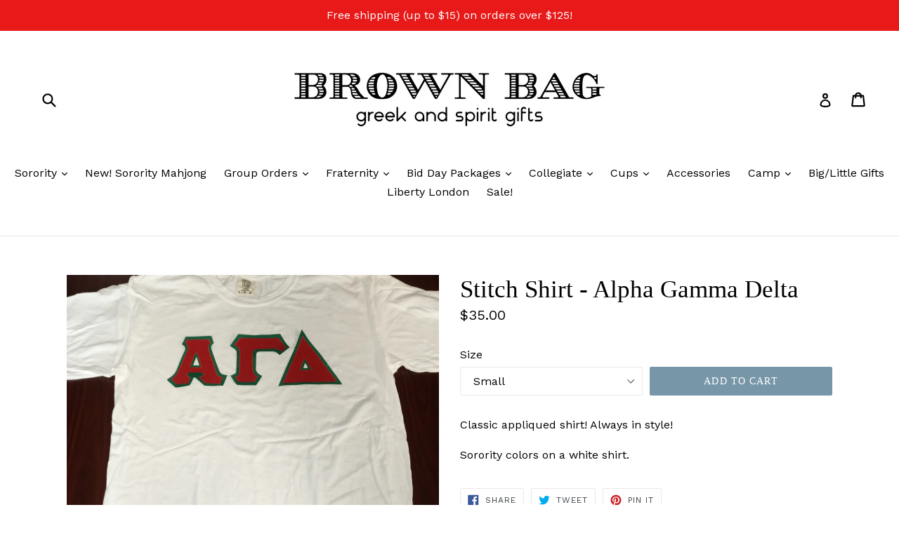

--- FILE ---
content_type: text/html; charset=utf-8
request_url: https://brownbagetc.com/products/stitch-shirt-alpha-gamma-delta
body_size: 25950
content:
<!doctype html>
<!--[if IE 9]> <html class="ie9 no-js" lang="en"> <![endif]-->
<!--[if (gt IE 9)|!(IE)]><!--> <html class="no-js" lang="en"> <!--<![endif]-->
<head>
  <meta charset="utf-8">
  <meta http-equiv="X-UA-Compatible" content="IE=edge,chrome=1">
  <meta name="viewport" content="width=device-width,initial-scale=1">
  <meta name="theme-color" content="#7796A8">
  <link rel="canonical" href="https://brownbagetc.com/products/stitch-shirt-alpha-gamma-delta">

  

  
  <title>
    Stitch Shirt - Alpha Gamma Delta
    
    
    
      &ndash; Brown Bag Etc
    
  </title>

  
    <meta name="description" content="Classic appliqued shirt! Always in style!  Sorority colors on a white shirt. ">
  

  <!-- /snippets/social-meta-tags.liquid -->
<meta property="og:site_name" content="Brown Bag Etc">
<meta property="og:url" content="https://brownbagetc.com/products/stitch-shirt-alpha-gamma-delta">
<meta property="og:title" content="Stitch Shirt - Alpha Gamma Delta">
<meta property="og:type" content="product">
<meta property="og:description" content="Classic appliqued shirt! Always in style!  Sorority colors on a white shirt. "><meta property="og:price:amount" content="35.00">
  <meta property="og:price:currency" content="USD"><meta property="og:image" content="http://brownbagetc.com/cdn/shop/products/20230106_103703_1024x1024.jpg?v=1674153299">
<meta property="og:image:secure_url" content="https://brownbagetc.com/cdn/shop/products/20230106_103703_1024x1024.jpg?v=1674153299">

<meta name="twitter:site" content="@">
<meta name="twitter:card" content="summary_large_image">
<meta name="twitter:title" content="Stitch Shirt - Alpha Gamma Delta">
<meta name="twitter:description" content="Classic appliqued shirt! Always in style!  Sorority colors on a white shirt. ">


  <link href="//brownbagetc.com/cdn/shop/t/1/assets/theme.scss.css?v=147163491613836311101696606846" rel="stylesheet" type="text/css" media="all" />
  

  <link href="//fonts.googleapis.com/css?family=Work+Sans:400,700" rel="stylesheet" type="text/css" media="all" />




  <script>
    var theme = {
      strings: {
        addToCart: "Add to cart",
        soldOut: "Sold out",
        unavailable: "Unavailable",
        showMore: "Show More",
        showLess: "Show Less"
      },
      moneyFormat: "${{amount}}"
    }

    document.documentElement.className = document.documentElement.className.replace('no-js', 'js');
  </script>

  <!--[if (lte IE 9) ]><script src="//brownbagetc.com/cdn/shop/t/1/assets/match-media.min.js?v=22265819453975888031480956578" type="text/javascript"></script><![endif]-->

  

  <!--[if (gt IE 9)|!(IE)]><!--><script src="//brownbagetc.com/cdn/shop/t/1/assets/vendor.js?v=136118274122071307521480956579" defer="defer"></script><!--<![endif]-->
  <!--[if lte IE 9]><script src="//brownbagetc.com/cdn/shop/t/1/assets/vendor.js?v=136118274122071307521480956579"></script><![endif]-->

  <!--[if (gt IE 9)|!(IE)]><!--><script src="//brownbagetc.com/cdn/shop/t/1/assets/theme.js?v=157915646904488482801488479292" defer="defer"></script><!--<![endif]-->
  <!--[if lte IE 9]><script src="//brownbagetc.com/cdn/shop/t/1/assets/theme.js?v=157915646904488482801488479292"></script><![endif]-->

  <script>window.performance && window.performance.mark && window.performance.mark('shopify.content_for_header.start');</script><meta name="facebook-domain-verification" content="23rvnuuc5p50pzenat70tpwmof8hup">
<meta id="shopify-digital-wallet" name="shopify-digital-wallet" content="/16407151/digital_wallets/dialog">
<meta name="shopify-checkout-api-token" content="5dd3b8f7a179d57a0ee6f68c2dbed50d">
<meta id="in-context-paypal-metadata" data-shop-id="16407151" data-venmo-supported="false" data-environment="production" data-locale="en_US" data-paypal-v4="true" data-currency="USD">
<link rel="alternate" type="application/json+oembed" href="https://brownbagetc.com/products/stitch-shirt-alpha-gamma-delta.oembed">
<script async="async" src="/checkouts/internal/preloads.js?locale=en-US"></script>
<link rel="preconnect" href="https://shop.app" crossorigin="anonymous">
<script async="async" src="https://shop.app/checkouts/internal/preloads.js?locale=en-US&shop_id=16407151" crossorigin="anonymous"></script>
<script id="apple-pay-shop-capabilities" type="application/json">{"shopId":16407151,"countryCode":"US","currencyCode":"USD","merchantCapabilities":["supports3DS"],"merchantId":"gid:\/\/shopify\/Shop\/16407151","merchantName":"Brown Bag Etc","requiredBillingContactFields":["postalAddress","email","phone"],"requiredShippingContactFields":["postalAddress","email","phone"],"shippingType":"shipping","supportedNetworks":["visa","masterCard","amex","discover","elo","jcb"],"total":{"type":"pending","label":"Brown Bag Etc","amount":"1.00"},"shopifyPaymentsEnabled":true,"supportsSubscriptions":true}</script>
<script id="shopify-features" type="application/json">{"accessToken":"5dd3b8f7a179d57a0ee6f68c2dbed50d","betas":["rich-media-storefront-analytics"],"domain":"brownbagetc.com","predictiveSearch":true,"shopId":16407151,"locale":"en"}</script>
<script>var Shopify = Shopify || {};
Shopify.shop = "brown-bag-etc.myshopify.com";
Shopify.locale = "en";
Shopify.currency = {"active":"USD","rate":"1.0"};
Shopify.country = "US";
Shopify.theme = {"name":"debut","id":155692102,"schema_name":"Debut","schema_version":"1.1.3","theme_store_id":796,"role":"main"};
Shopify.theme.handle = "null";
Shopify.theme.style = {"id":null,"handle":null};
Shopify.cdnHost = "brownbagetc.com/cdn";
Shopify.routes = Shopify.routes || {};
Shopify.routes.root = "/";</script>
<script type="module">!function(o){(o.Shopify=o.Shopify||{}).modules=!0}(window);</script>
<script>!function(o){function n(){var o=[];function n(){o.push(Array.prototype.slice.apply(arguments))}return n.q=o,n}var t=o.Shopify=o.Shopify||{};t.loadFeatures=n(),t.autoloadFeatures=n()}(window);</script>
<script>
  window.ShopifyPay = window.ShopifyPay || {};
  window.ShopifyPay.apiHost = "shop.app\/pay";
  window.ShopifyPay.redirectState = null;
</script>
<script id="shop-js-analytics" type="application/json">{"pageType":"product"}</script>
<script defer="defer" async type="module" src="//brownbagetc.com/cdn/shopifycloud/shop-js/modules/v2/client.init-shop-cart-sync_IZsNAliE.en.esm.js"></script>
<script defer="defer" async type="module" src="//brownbagetc.com/cdn/shopifycloud/shop-js/modules/v2/chunk.common_0OUaOowp.esm.js"></script>
<script type="module">
  await import("//brownbagetc.com/cdn/shopifycloud/shop-js/modules/v2/client.init-shop-cart-sync_IZsNAliE.en.esm.js");
await import("//brownbagetc.com/cdn/shopifycloud/shop-js/modules/v2/chunk.common_0OUaOowp.esm.js");

  window.Shopify.SignInWithShop?.initShopCartSync?.({"fedCMEnabled":true,"windoidEnabled":true});

</script>
<script>
  window.Shopify = window.Shopify || {};
  if (!window.Shopify.featureAssets) window.Shopify.featureAssets = {};
  window.Shopify.featureAssets['shop-js'] = {"shop-cart-sync":["modules/v2/client.shop-cart-sync_DLOhI_0X.en.esm.js","modules/v2/chunk.common_0OUaOowp.esm.js"],"init-fed-cm":["modules/v2/client.init-fed-cm_C6YtU0w6.en.esm.js","modules/v2/chunk.common_0OUaOowp.esm.js"],"shop-button":["modules/v2/client.shop-button_BCMx7GTG.en.esm.js","modules/v2/chunk.common_0OUaOowp.esm.js"],"shop-cash-offers":["modules/v2/client.shop-cash-offers_BT26qb5j.en.esm.js","modules/v2/chunk.common_0OUaOowp.esm.js","modules/v2/chunk.modal_CGo_dVj3.esm.js"],"init-windoid":["modules/v2/client.init-windoid_B9PkRMql.en.esm.js","modules/v2/chunk.common_0OUaOowp.esm.js"],"init-shop-email-lookup-coordinator":["modules/v2/client.init-shop-email-lookup-coordinator_DZkqjsbU.en.esm.js","modules/v2/chunk.common_0OUaOowp.esm.js"],"shop-toast-manager":["modules/v2/client.shop-toast-manager_Di2EnuM7.en.esm.js","modules/v2/chunk.common_0OUaOowp.esm.js"],"shop-login-button":["modules/v2/client.shop-login-button_BtqW_SIO.en.esm.js","modules/v2/chunk.common_0OUaOowp.esm.js","modules/v2/chunk.modal_CGo_dVj3.esm.js"],"avatar":["modules/v2/client.avatar_BTnouDA3.en.esm.js"],"pay-button":["modules/v2/client.pay-button_CWa-C9R1.en.esm.js","modules/v2/chunk.common_0OUaOowp.esm.js"],"init-shop-cart-sync":["modules/v2/client.init-shop-cart-sync_IZsNAliE.en.esm.js","modules/v2/chunk.common_0OUaOowp.esm.js"],"init-customer-accounts":["modules/v2/client.init-customer-accounts_DenGwJTU.en.esm.js","modules/v2/client.shop-login-button_BtqW_SIO.en.esm.js","modules/v2/chunk.common_0OUaOowp.esm.js","modules/v2/chunk.modal_CGo_dVj3.esm.js"],"init-shop-for-new-customer-accounts":["modules/v2/client.init-shop-for-new-customer-accounts_JdHXxpS9.en.esm.js","modules/v2/client.shop-login-button_BtqW_SIO.en.esm.js","modules/v2/chunk.common_0OUaOowp.esm.js","modules/v2/chunk.modal_CGo_dVj3.esm.js"],"init-customer-accounts-sign-up":["modules/v2/client.init-customer-accounts-sign-up_D6__K_p8.en.esm.js","modules/v2/client.shop-login-button_BtqW_SIO.en.esm.js","modules/v2/chunk.common_0OUaOowp.esm.js","modules/v2/chunk.modal_CGo_dVj3.esm.js"],"checkout-modal":["modules/v2/client.checkout-modal_C_ZQDY6s.en.esm.js","modules/v2/chunk.common_0OUaOowp.esm.js","modules/v2/chunk.modal_CGo_dVj3.esm.js"],"shop-follow-button":["modules/v2/client.shop-follow-button_XetIsj8l.en.esm.js","modules/v2/chunk.common_0OUaOowp.esm.js","modules/v2/chunk.modal_CGo_dVj3.esm.js"],"lead-capture":["modules/v2/client.lead-capture_DvA72MRN.en.esm.js","modules/v2/chunk.common_0OUaOowp.esm.js","modules/v2/chunk.modal_CGo_dVj3.esm.js"],"shop-login":["modules/v2/client.shop-login_ClXNxyh6.en.esm.js","modules/v2/chunk.common_0OUaOowp.esm.js","modules/v2/chunk.modal_CGo_dVj3.esm.js"],"payment-terms":["modules/v2/client.payment-terms_CNlwjfZz.en.esm.js","modules/v2/chunk.common_0OUaOowp.esm.js","modules/v2/chunk.modal_CGo_dVj3.esm.js"]};
</script>
<script id="__st">var __st={"a":16407151,"offset":-21600,"reqid":"45f26d2e-d02a-4244-97ed-19ea648c9c57-1768510651","pageurl":"brownbagetc.com\/products\/stitch-shirt-alpha-gamma-delta","u":"81a5545061ee","p":"product","rtyp":"product","rid":8098686206263};</script>
<script>window.ShopifyPaypalV4VisibilityTracking = true;</script>
<script id="captcha-bootstrap">!function(){'use strict';const t='contact',e='account',n='new_comment',o=[[t,t],['blogs',n],['comments',n],[t,'customer']],c=[[e,'customer_login'],[e,'guest_login'],[e,'recover_customer_password'],[e,'create_customer']],r=t=>t.map((([t,e])=>`form[action*='/${t}']:not([data-nocaptcha='true']) input[name='form_type'][value='${e}']`)).join(','),a=t=>()=>t?[...document.querySelectorAll(t)].map((t=>t.form)):[];function s(){const t=[...o],e=r(t);return a(e)}const i='password',u='form_key',d=['recaptcha-v3-token','g-recaptcha-response','h-captcha-response',i],f=()=>{try{return window.sessionStorage}catch{return}},m='__shopify_v',_=t=>t.elements[u];function p(t,e,n=!1){try{const o=window.sessionStorage,c=JSON.parse(o.getItem(e)),{data:r}=function(t){const{data:e,action:n}=t;return t[m]||n?{data:e,action:n}:{data:t,action:n}}(c);for(const[e,n]of Object.entries(r))t.elements[e]&&(t.elements[e].value=n);n&&o.removeItem(e)}catch(o){console.error('form repopulation failed',{error:o})}}const l='form_type',E='cptcha';function T(t){t.dataset[E]=!0}const w=window,h=w.document,L='Shopify',v='ce_forms',y='captcha';let A=!1;((t,e)=>{const n=(g='f06e6c50-85a8-45c8-87d0-21a2b65856fe',I='https://cdn.shopify.com/shopifycloud/storefront-forms-hcaptcha/ce_storefront_forms_captcha_hcaptcha.v1.5.2.iife.js',D={infoText:'Protected by hCaptcha',privacyText:'Privacy',termsText:'Terms'},(t,e,n)=>{const o=w[L][v],c=o.bindForm;if(c)return c(t,g,e,D).then(n);var r;o.q.push([[t,g,e,D],n]),r=I,A||(h.body.append(Object.assign(h.createElement('script'),{id:'captcha-provider',async:!0,src:r})),A=!0)});var g,I,D;w[L]=w[L]||{},w[L][v]=w[L][v]||{},w[L][v].q=[],w[L][y]=w[L][y]||{},w[L][y].protect=function(t,e){n(t,void 0,e),T(t)},Object.freeze(w[L][y]),function(t,e,n,w,h,L){const[v,y,A,g]=function(t,e,n){const i=e?o:[],u=t?c:[],d=[...i,...u],f=r(d),m=r(i),_=r(d.filter((([t,e])=>n.includes(e))));return[a(f),a(m),a(_),s()]}(w,h,L),I=t=>{const e=t.target;return e instanceof HTMLFormElement?e:e&&e.form},D=t=>v().includes(t);t.addEventListener('submit',(t=>{const e=I(t);if(!e)return;const n=D(e)&&!e.dataset.hcaptchaBound&&!e.dataset.recaptchaBound,o=_(e),c=g().includes(e)&&(!o||!o.value);(n||c)&&t.preventDefault(),c&&!n&&(function(t){try{if(!f())return;!function(t){const e=f();if(!e)return;const n=_(t);if(!n)return;const o=n.value;o&&e.removeItem(o)}(t);const e=Array.from(Array(32),(()=>Math.random().toString(36)[2])).join('');!function(t,e){_(t)||t.append(Object.assign(document.createElement('input'),{type:'hidden',name:u})),t.elements[u].value=e}(t,e),function(t,e){const n=f();if(!n)return;const o=[...t.querySelectorAll(`input[type='${i}']`)].map((({name:t})=>t)),c=[...d,...o],r={};for(const[a,s]of new FormData(t).entries())c.includes(a)||(r[a]=s);n.setItem(e,JSON.stringify({[m]:1,action:t.action,data:r}))}(t,e)}catch(e){console.error('failed to persist form',e)}}(e),e.submit())}));const S=(t,e)=>{t&&!t.dataset[E]&&(n(t,e.some((e=>e===t))),T(t))};for(const o of['focusin','change'])t.addEventListener(o,(t=>{const e=I(t);D(e)&&S(e,y())}));const B=e.get('form_key'),M=e.get(l),P=B&&M;t.addEventListener('DOMContentLoaded',(()=>{const t=y();if(P)for(const e of t)e.elements[l].value===M&&p(e,B);[...new Set([...A(),...v().filter((t=>'true'===t.dataset.shopifyCaptcha))])].forEach((e=>S(e,t)))}))}(h,new URLSearchParams(w.location.search),n,t,e,['guest_login'])})(!0,!0)}();</script>
<script integrity="sha256-4kQ18oKyAcykRKYeNunJcIwy7WH5gtpwJnB7kiuLZ1E=" data-source-attribution="shopify.loadfeatures" defer="defer" src="//brownbagetc.com/cdn/shopifycloud/storefront/assets/storefront/load_feature-a0a9edcb.js" crossorigin="anonymous"></script>
<script crossorigin="anonymous" defer="defer" src="//brownbagetc.com/cdn/shopifycloud/storefront/assets/shopify_pay/storefront-65b4c6d7.js?v=20250812"></script>
<script data-source-attribution="shopify.dynamic_checkout.dynamic.init">var Shopify=Shopify||{};Shopify.PaymentButton=Shopify.PaymentButton||{isStorefrontPortableWallets:!0,init:function(){window.Shopify.PaymentButton.init=function(){};var t=document.createElement("script");t.src="https://brownbagetc.com/cdn/shopifycloud/portable-wallets/latest/portable-wallets.en.js",t.type="module",document.head.appendChild(t)}};
</script>
<script data-source-attribution="shopify.dynamic_checkout.buyer_consent">
  function portableWalletsHideBuyerConsent(e){var t=document.getElementById("shopify-buyer-consent"),n=document.getElementById("shopify-subscription-policy-button");t&&n&&(t.classList.add("hidden"),t.setAttribute("aria-hidden","true"),n.removeEventListener("click",e))}function portableWalletsShowBuyerConsent(e){var t=document.getElementById("shopify-buyer-consent"),n=document.getElementById("shopify-subscription-policy-button");t&&n&&(t.classList.remove("hidden"),t.removeAttribute("aria-hidden"),n.addEventListener("click",e))}window.Shopify?.PaymentButton&&(window.Shopify.PaymentButton.hideBuyerConsent=portableWalletsHideBuyerConsent,window.Shopify.PaymentButton.showBuyerConsent=portableWalletsShowBuyerConsent);
</script>
<script data-source-attribution="shopify.dynamic_checkout.cart.bootstrap">document.addEventListener("DOMContentLoaded",(function(){function t(){return document.querySelector("shopify-accelerated-checkout-cart, shopify-accelerated-checkout")}if(t())Shopify.PaymentButton.init();else{new MutationObserver((function(e,n){t()&&(Shopify.PaymentButton.init(),n.disconnect())})).observe(document.body,{childList:!0,subtree:!0})}}));
</script>
<link id="shopify-accelerated-checkout-styles" rel="stylesheet" media="screen" href="https://brownbagetc.com/cdn/shopifycloud/portable-wallets/latest/accelerated-checkout-backwards-compat.css" crossorigin="anonymous">
<style id="shopify-accelerated-checkout-cart">
        #shopify-buyer-consent {
  margin-top: 1em;
  display: inline-block;
  width: 100%;
}

#shopify-buyer-consent.hidden {
  display: none;
}

#shopify-subscription-policy-button {
  background: none;
  border: none;
  padding: 0;
  text-decoration: underline;
  font-size: inherit;
  cursor: pointer;
}

#shopify-subscription-policy-button::before {
  box-shadow: none;
}

      </style>

<script>window.performance && window.performance.mark && window.performance.mark('shopify.content_for_header.end');</script>
<link href="https://monorail-edge.shopifysvc.com" rel="dns-prefetch">
<script>(function(){if ("sendBeacon" in navigator && "performance" in window) {try {var session_token_from_headers = performance.getEntriesByType('navigation')[0].serverTiming.find(x => x.name == '_s').description;} catch {var session_token_from_headers = undefined;}var session_cookie_matches = document.cookie.match(/_shopify_s=([^;]*)/);var session_token_from_cookie = session_cookie_matches && session_cookie_matches.length === 2 ? session_cookie_matches[1] : "";var session_token = session_token_from_headers || session_token_from_cookie || "";function handle_abandonment_event(e) {var entries = performance.getEntries().filter(function(entry) {return /monorail-edge.shopifysvc.com/.test(entry.name);});if (!window.abandonment_tracked && entries.length === 0) {window.abandonment_tracked = true;var currentMs = Date.now();var navigation_start = performance.timing.navigationStart;var payload = {shop_id: 16407151,url: window.location.href,navigation_start,duration: currentMs - navigation_start,session_token,page_type: "product"};window.navigator.sendBeacon("https://monorail-edge.shopifysvc.com/v1/produce", JSON.stringify({schema_id: "online_store_buyer_site_abandonment/1.1",payload: payload,metadata: {event_created_at_ms: currentMs,event_sent_at_ms: currentMs}}));}}window.addEventListener('pagehide', handle_abandonment_event);}}());</script>
<script id="web-pixels-manager-setup">(function e(e,d,r,n,o){if(void 0===o&&(o={}),!Boolean(null===(a=null===(i=window.Shopify)||void 0===i?void 0:i.analytics)||void 0===a?void 0:a.replayQueue)){var i,a;window.Shopify=window.Shopify||{};var t=window.Shopify;t.analytics=t.analytics||{};var s=t.analytics;s.replayQueue=[],s.publish=function(e,d,r){return s.replayQueue.push([e,d,r]),!0};try{self.performance.mark("wpm:start")}catch(e){}var l=function(){var e={modern:/Edge?\/(1{2}[4-9]|1[2-9]\d|[2-9]\d{2}|\d{4,})\.\d+(\.\d+|)|Firefox\/(1{2}[4-9]|1[2-9]\d|[2-9]\d{2}|\d{4,})\.\d+(\.\d+|)|Chrom(ium|e)\/(9{2}|\d{3,})\.\d+(\.\d+|)|(Maci|X1{2}).+ Version\/(15\.\d+|(1[6-9]|[2-9]\d|\d{3,})\.\d+)([,.]\d+|)( \(\w+\)|)( Mobile\/\w+|) Safari\/|Chrome.+OPR\/(9{2}|\d{3,})\.\d+\.\d+|(CPU[ +]OS|iPhone[ +]OS|CPU[ +]iPhone|CPU IPhone OS|CPU iPad OS)[ +]+(15[._]\d+|(1[6-9]|[2-9]\d|\d{3,})[._]\d+)([._]\d+|)|Android:?[ /-](13[3-9]|1[4-9]\d|[2-9]\d{2}|\d{4,})(\.\d+|)(\.\d+|)|Android.+Firefox\/(13[5-9]|1[4-9]\d|[2-9]\d{2}|\d{4,})\.\d+(\.\d+|)|Android.+Chrom(ium|e)\/(13[3-9]|1[4-9]\d|[2-9]\d{2}|\d{4,})\.\d+(\.\d+|)|SamsungBrowser\/([2-9]\d|\d{3,})\.\d+/,legacy:/Edge?\/(1[6-9]|[2-9]\d|\d{3,})\.\d+(\.\d+|)|Firefox\/(5[4-9]|[6-9]\d|\d{3,})\.\d+(\.\d+|)|Chrom(ium|e)\/(5[1-9]|[6-9]\d|\d{3,})\.\d+(\.\d+|)([\d.]+$|.*Safari\/(?![\d.]+ Edge\/[\d.]+$))|(Maci|X1{2}).+ Version\/(10\.\d+|(1[1-9]|[2-9]\d|\d{3,})\.\d+)([,.]\d+|)( \(\w+\)|)( Mobile\/\w+|) Safari\/|Chrome.+OPR\/(3[89]|[4-9]\d|\d{3,})\.\d+\.\d+|(CPU[ +]OS|iPhone[ +]OS|CPU[ +]iPhone|CPU IPhone OS|CPU iPad OS)[ +]+(10[._]\d+|(1[1-9]|[2-9]\d|\d{3,})[._]\d+)([._]\d+|)|Android:?[ /-](13[3-9]|1[4-9]\d|[2-9]\d{2}|\d{4,})(\.\d+|)(\.\d+|)|Mobile Safari.+OPR\/([89]\d|\d{3,})\.\d+\.\d+|Android.+Firefox\/(13[5-9]|1[4-9]\d|[2-9]\d{2}|\d{4,})\.\d+(\.\d+|)|Android.+Chrom(ium|e)\/(13[3-9]|1[4-9]\d|[2-9]\d{2}|\d{4,})\.\d+(\.\d+|)|Android.+(UC? ?Browser|UCWEB|U3)[ /]?(15\.([5-9]|\d{2,})|(1[6-9]|[2-9]\d|\d{3,})\.\d+)\.\d+|SamsungBrowser\/(5\.\d+|([6-9]|\d{2,})\.\d+)|Android.+MQ{2}Browser\/(14(\.(9|\d{2,})|)|(1[5-9]|[2-9]\d|\d{3,})(\.\d+|))(\.\d+|)|K[Aa][Ii]OS\/(3\.\d+|([4-9]|\d{2,})\.\d+)(\.\d+|)/},d=e.modern,r=e.legacy,n=navigator.userAgent;return n.match(d)?"modern":n.match(r)?"legacy":"unknown"}(),u="modern"===l?"modern":"legacy",c=(null!=n?n:{modern:"",legacy:""})[u],f=function(e){return[e.baseUrl,"/wpm","/b",e.hashVersion,"modern"===e.buildTarget?"m":"l",".js"].join("")}({baseUrl:d,hashVersion:r,buildTarget:u}),m=function(e){var d=e.version,r=e.bundleTarget,n=e.surface,o=e.pageUrl,i=e.monorailEndpoint;return{emit:function(e){var a=e.status,t=e.errorMsg,s=(new Date).getTime(),l=JSON.stringify({metadata:{event_sent_at_ms:s},events:[{schema_id:"web_pixels_manager_load/3.1",payload:{version:d,bundle_target:r,page_url:o,status:a,surface:n,error_msg:t},metadata:{event_created_at_ms:s}}]});if(!i)return console&&console.warn&&console.warn("[Web Pixels Manager] No Monorail endpoint provided, skipping logging."),!1;try{return self.navigator.sendBeacon.bind(self.navigator)(i,l)}catch(e){}var u=new XMLHttpRequest;try{return u.open("POST",i,!0),u.setRequestHeader("Content-Type","text/plain"),u.send(l),!0}catch(e){return console&&console.warn&&console.warn("[Web Pixels Manager] Got an unhandled error while logging to Monorail."),!1}}}}({version:r,bundleTarget:l,surface:e.surface,pageUrl:self.location.href,monorailEndpoint:e.monorailEndpoint});try{o.browserTarget=l,function(e){var d=e.src,r=e.async,n=void 0===r||r,o=e.onload,i=e.onerror,a=e.sri,t=e.scriptDataAttributes,s=void 0===t?{}:t,l=document.createElement("script"),u=document.querySelector("head"),c=document.querySelector("body");if(l.async=n,l.src=d,a&&(l.integrity=a,l.crossOrigin="anonymous"),s)for(var f in s)if(Object.prototype.hasOwnProperty.call(s,f))try{l.dataset[f]=s[f]}catch(e){}if(o&&l.addEventListener("load",o),i&&l.addEventListener("error",i),u)u.appendChild(l);else{if(!c)throw new Error("Did not find a head or body element to append the script");c.appendChild(l)}}({src:f,async:!0,onload:function(){if(!function(){var e,d;return Boolean(null===(d=null===(e=window.Shopify)||void 0===e?void 0:e.analytics)||void 0===d?void 0:d.initialized)}()){var d=window.webPixelsManager.init(e)||void 0;if(d){var r=window.Shopify.analytics;r.replayQueue.forEach((function(e){var r=e[0],n=e[1],o=e[2];d.publishCustomEvent(r,n,o)})),r.replayQueue=[],r.publish=d.publishCustomEvent,r.visitor=d.visitor,r.initialized=!0}}},onerror:function(){return m.emit({status:"failed",errorMsg:"".concat(f," has failed to load")})},sri:function(e){var d=/^sha384-[A-Za-z0-9+/=]+$/;return"string"==typeof e&&d.test(e)}(c)?c:"",scriptDataAttributes:o}),m.emit({status:"loading"})}catch(e){m.emit({status:"failed",errorMsg:(null==e?void 0:e.message)||"Unknown error"})}}})({shopId: 16407151,storefrontBaseUrl: "https://brownbagetc.com",extensionsBaseUrl: "https://extensions.shopifycdn.com/cdn/shopifycloud/web-pixels-manager",monorailEndpoint: "https://monorail-edge.shopifysvc.com/unstable/produce_batch",surface: "storefront-renderer",enabledBetaFlags: ["2dca8a86"],webPixelsConfigList: [{"id":"375816503","configuration":"{\"pixel_id\":\"346426046800989\",\"pixel_type\":\"facebook_pixel\",\"metaapp_system_user_token\":\"-\"}","eventPayloadVersion":"v1","runtimeContext":"OPEN","scriptVersion":"ca16bc87fe92b6042fbaa3acc2fbdaa6","type":"APP","apiClientId":2329312,"privacyPurposes":["ANALYTICS","MARKETING","SALE_OF_DATA"],"dataSharingAdjustments":{"protectedCustomerApprovalScopes":["read_customer_address","read_customer_email","read_customer_name","read_customer_personal_data","read_customer_phone"]}},{"id":"shopify-app-pixel","configuration":"{}","eventPayloadVersion":"v1","runtimeContext":"STRICT","scriptVersion":"0450","apiClientId":"shopify-pixel","type":"APP","privacyPurposes":["ANALYTICS","MARKETING"]},{"id":"shopify-custom-pixel","eventPayloadVersion":"v1","runtimeContext":"LAX","scriptVersion":"0450","apiClientId":"shopify-pixel","type":"CUSTOM","privacyPurposes":["ANALYTICS","MARKETING"]}],isMerchantRequest: false,initData: {"shop":{"name":"Brown Bag Etc","paymentSettings":{"currencyCode":"USD"},"myshopifyDomain":"brown-bag-etc.myshopify.com","countryCode":"US","storefrontUrl":"https:\/\/brownbagetc.com"},"customer":null,"cart":null,"checkout":null,"productVariants":[{"price":{"amount":35.0,"currencyCode":"USD"},"product":{"title":"Stitch Shirt - Alpha Gamma Delta","vendor":"Brown Bag Etc - Alpha Gamma Delta","id":"8098686206263","untranslatedTitle":"Stitch Shirt - Alpha Gamma Delta","url":"\/products\/stitch-shirt-alpha-gamma-delta","type":"Greek - custom"},"id":"44356139974967","image":{"src":"\/\/brownbagetc.com\/cdn\/shop\/products\/20230106_103703.jpg?v=1674153299"},"sku":"","title":"Small","untranslatedTitle":"Small"},{"price":{"amount":35.0,"currencyCode":"USD"},"product":{"title":"Stitch Shirt - Alpha Gamma Delta","vendor":"Brown Bag Etc - Alpha Gamma Delta","id":"8098686206263","untranslatedTitle":"Stitch Shirt - Alpha Gamma Delta","url":"\/products\/stitch-shirt-alpha-gamma-delta","type":"Greek - custom"},"id":"44356140007735","image":{"src":"\/\/brownbagetc.com\/cdn\/shop\/products\/20230106_103703.jpg?v=1674153299"},"sku":"","title":"Medium","untranslatedTitle":"Medium"},{"price":{"amount":35.0,"currencyCode":"USD"},"product":{"title":"Stitch Shirt - Alpha Gamma Delta","vendor":"Brown Bag Etc - Alpha Gamma Delta","id":"8098686206263","untranslatedTitle":"Stitch Shirt - Alpha Gamma Delta","url":"\/products\/stitch-shirt-alpha-gamma-delta","type":"Greek - custom"},"id":"44356140040503","image":{"src":"\/\/brownbagetc.com\/cdn\/shop\/products\/20230106_103703.jpg?v=1674153299"},"sku":"","title":"Large","untranslatedTitle":"Large"},{"price":{"amount":35.0,"currencyCode":"USD"},"product":{"title":"Stitch Shirt - Alpha Gamma Delta","vendor":"Brown Bag Etc - Alpha Gamma Delta","id":"8098686206263","untranslatedTitle":"Stitch Shirt - Alpha Gamma Delta","url":"\/products\/stitch-shirt-alpha-gamma-delta","type":"Greek - custom"},"id":"44356140073271","image":{"src":"\/\/brownbagetc.com\/cdn\/shop\/products\/20230106_103703.jpg?v=1674153299"},"sku":"","title":"Extra Large","untranslatedTitle":"Extra Large"}],"purchasingCompany":null},},"https://brownbagetc.com/cdn","fcfee988w5aeb613cpc8e4bc33m6693e112",{"modern":"","legacy":""},{"shopId":"16407151","storefrontBaseUrl":"https:\/\/brownbagetc.com","extensionBaseUrl":"https:\/\/extensions.shopifycdn.com\/cdn\/shopifycloud\/web-pixels-manager","surface":"storefront-renderer","enabledBetaFlags":"[\"2dca8a86\"]","isMerchantRequest":"false","hashVersion":"fcfee988w5aeb613cpc8e4bc33m6693e112","publish":"custom","events":"[[\"page_viewed\",{}],[\"product_viewed\",{\"productVariant\":{\"price\":{\"amount\":35.0,\"currencyCode\":\"USD\"},\"product\":{\"title\":\"Stitch Shirt - Alpha Gamma Delta\",\"vendor\":\"Brown Bag Etc - Alpha Gamma Delta\",\"id\":\"8098686206263\",\"untranslatedTitle\":\"Stitch Shirt - Alpha Gamma Delta\",\"url\":\"\/products\/stitch-shirt-alpha-gamma-delta\",\"type\":\"Greek - custom\"},\"id\":\"44356139974967\",\"image\":{\"src\":\"\/\/brownbagetc.com\/cdn\/shop\/products\/20230106_103703.jpg?v=1674153299\"},\"sku\":\"\",\"title\":\"Small\",\"untranslatedTitle\":\"Small\"}}]]"});</script><script>
  window.ShopifyAnalytics = window.ShopifyAnalytics || {};
  window.ShopifyAnalytics.meta = window.ShopifyAnalytics.meta || {};
  window.ShopifyAnalytics.meta.currency = 'USD';
  var meta = {"product":{"id":8098686206263,"gid":"gid:\/\/shopify\/Product\/8098686206263","vendor":"Brown Bag Etc - Alpha Gamma Delta","type":"Greek - custom","handle":"stitch-shirt-alpha-gamma-delta","variants":[{"id":44356139974967,"price":3500,"name":"Stitch Shirt - Alpha Gamma Delta - Small","public_title":"Small","sku":""},{"id":44356140007735,"price":3500,"name":"Stitch Shirt - Alpha Gamma Delta - Medium","public_title":"Medium","sku":""},{"id":44356140040503,"price":3500,"name":"Stitch Shirt - Alpha Gamma Delta - Large","public_title":"Large","sku":""},{"id":44356140073271,"price":3500,"name":"Stitch Shirt - Alpha Gamma Delta - Extra Large","public_title":"Extra Large","sku":""}],"remote":false},"page":{"pageType":"product","resourceType":"product","resourceId":8098686206263,"requestId":"45f26d2e-d02a-4244-97ed-19ea648c9c57-1768510651"}};
  for (var attr in meta) {
    window.ShopifyAnalytics.meta[attr] = meta[attr];
  }
</script>
<script class="analytics">
  (function () {
    var customDocumentWrite = function(content) {
      var jquery = null;

      if (window.jQuery) {
        jquery = window.jQuery;
      } else if (window.Checkout && window.Checkout.$) {
        jquery = window.Checkout.$;
      }

      if (jquery) {
        jquery('body').append(content);
      }
    };

    var hasLoggedConversion = function(token) {
      if (token) {
        return document.cookie.indexOf('loggedConversion=' + token) !== -1;
      }
      return false;
    }

    var setCookieIfConversion = function(token) {
      if (token) {
        var twoMonthsFromNow = new Date(Date.now());
        twoMonthsFromNow.setMonth(twoMonthsFromNow.getMonth() + 2);

        document.cookie = 'loggedConversion=' + token + '; expires=' + twoMonthsFromNow;
      }
    }

    var trekkie = window.ShopifyAnalytics.lib = window.trekkie = window.trekkie || [];
    if (trekkie.integrations) {
      return;
    }
    trekkie.methods = [
      'identify',
      'page',
      'ready',
      'track',
      'trackForm',
      'trackLink'
    ];
    trekkie.factory = function(method) {
      return function() {
        var args = Array.prototype.slice.call(arguments);
        args.unshift(method);
        trekkie.push(args);
        return trekkie;
      };
    };
    for (var i = 0; i < trekkie.methods.length; i++) {
      var key = trekkie.methods[i];
      trekkie[key] = trekkie.factory(key);
    }
    trekkie.load = function(config) {
      trekkie.config = config || {};
      trekkie.config.initialDocumentCookie = document.cookie;
      var first = document.getElementsByTagName('script')[0];
      var script = document.createElement('script');
      script.type = 'text/javascript';
      script.onerror = function(e) {
        var scriptFallback = document.createElement('script');
        scriptFallback.type = 'text/javascript';
        scriptFallback.onerror = function(error) {
                var Monorail = {
      produce: function produce(monorailDomain, schemaId, payload) {
        var currentMs = new Date().getTime();
        var event = {
          schema_id: schemaId,
          payload: payload,
          metadata: {
            event_created_at_ms: currentMs,
            event_sent_at_ms: currentMs
          }
        };
        return Monorail.sendRequest("https://" + monorailDomain + "/v1/produce", JSON.stringify(event));
      },
      sendRequest: function sendRequest(endpointUrl, payload) {
        // Try the sendBeacon API
        if (window && window.navigator && typeof window.navigator.sendBeacon === 'function' && typeof window.Blob === 'function' && !Monorail.isIos12()) {
          var blobData = new window.Blob([payload], {
            type: 'text/plain'
          });

          if (window.navigator.sendBeacon(endpointUrl, blobData)) {
            return true;
          } // sendBeacon was not successful

        } // XHR beacon

        var xhr = new XMLHttpRequest();

        try {
          xhr.open('POST', endpointUrl);
          xhr.setRequestHeader('Content-Type', 'text/plain');
          xhr.send(payload);
        } catch (e) {
          console.log(e);
        }

        return false;
      },
      isIos12: function isIos12() {
        return window.navigator.userAgent.lastIndexOf('iPhone; CPU iPhone OS 12_') !== -1 || window.navigator.userAgent.lastIndexOf('iPad; CPU OS 12_') !== -1;
      }
    };
    Monorail.produce('monorail-edge.shopifysvc.com',
      'trekkie_storefront_load_errors/1.1',
      {shop_id: 16407151,
      theme_id: 155692102,
      app_name: "storefront",
      context_url: window.location.href,
      source_url: "//brownbagetc.com/cdn/s/trekkie.storefront.cd680fe47e6c39ca5d5df5f0a32d569bc48c0f27.min.js"});

        };
        scriptFallback.async = true;
        scriptFallback.src = '//brownbagetc.com/cdn/s/trekkie.storefront.cd680fe47e6c39ca5d5df5f0a32d569bc48c0f27.min.js';
        first.parentNode.insertBefore(scriptFallback, first);
      };
      script.async = true;
      script.src = '//brownbagetc.com/cdn/s/trekkie.storefront.cd680fe47e6c39ca5d5df5f0a32d569bc48c0f27.min.js';
      first.parentNode.insertBefore(script, first);
    };
    trekkie.load(
      {"Trekkie":{"appName":"storefront","development":false,"defaultAttributes":{"shopId":16407151,"isMerchantRequest":null,"themeId":155692102,"themeCityHash":"243964232935452818","contentLanguage":"en","currency":"USD","eventMetadataId":"61e169a0-96f2-4ffe-9e54-7e5ce06e9096"},"isServerSideCookieWritingEnabled":true,"monorailRegion":"shop_domain","enabledBetaFlags":["65f19447"]},"Session Attribution":{},"S2S":{"facebookCapiEnabled":true,"source":"trekkie-storefront-renderer","apiClientId":580111}}
    );

    var loaded = false;
    trekkie.ready(function() {
      if (loaded) return;
      loaded = true;

      window.ShopifyAnalytics.lib = window.trekkie;

      var originalDocumentWrite = document.write;
      document.write = customDocumentWrite;
      try { window.ShopifyAnalytics.merchantGoogleAnalytics.call(this); } catch(error) {};
      document.write = originalDocumentWrite;

      window.ShopifyAnalytics.lib.page(null,{"pageType":"product","resourceType":"product","resourceId":8098686206263,"requestId":"45f26d2e-d02a-4244-97ed-19ea648c9c57-1768510651","shopifyEmitted":true});

      var match = window.location.pathname.match(/checkouts\/(.+)\/(thank_you|post_purchase)/)
      var token = match? match[1]: undefined;
      if (!hasLoggedConversion(token)) {
        setCookieIfConversion(token);
        window.ShopifyAnalytics.lib.track("Viewed Product",{"currency":"USD","variantId":44356139974967,"productId":8098686206263,"productGid":"gid:\/\/shopify\/Product\/8098686206263","name":"Stitch Shirt - Alpha Gamma Delta - Small","price":"35.00","sku":"","brand":"Brown Bag Etc - Alpha Gamma Delta","variant":"Small","category":"Greek - custom","nonInteraction":true,"remote":false},undefined,undefined,{"shopifyEmitted":true});
      window.ShopifyAnalytics.lib.track("monorail:\/\/trekkie_storefront_viewed_product\/1.1",{"currency":"USD","variantId":44356139974967,"productId":8098686206263,"productGid":"gid:\/\/shopify\/Product\/8098686206263","name":"Stitch Shirt - Alpha Gamma Delta - Small","price":"35.00","sku":"","brand":"Brown Bag Etc - Alpha Gamma Delta","variant":"Small","category":"Greek - custom","nonInteraction":true,"remote":false,"referer":"https:\/\/brownbagetc.com\/products\/stitch-shirt-alpha-gamma-delta"});
      }
    });


        var eventsListenerScript = document.createElement('script');
        eventsListenerScript.async = true;
        eventsListenerScript.src = "//brownbagetc.com/cdn/shopifycloud/storefront/assets/shop_events_listener-3da45d37.js";
        document.getElementsByTagName('head')[0].appendChild(eventsListenerScript);

})();</script>
<script
  defer
  src="https://brownbagetc.com/cdn/shopifycloud/perf-kit/shopify-perf-kit-3.0.3.min.js"
  data-application="storefront-renderer"
  data-shop-id="16407151"
  data-render-region="gcp-us-central1"
  data-page-type="product"
  data-theme-instance-id="155692102"
  data-theme-name="Debut"
  data-theme-version="1.1.3"
  data-monorail-region="shop_domain"
  data-resource-timing-sampling-rate="10"
  data-shs="true"
  data-shs-beacon="true"
  data-shs-export-with-fetch="true"
  data-shs-logs-sample-rate="1"
  data-shs-beacon-endpoint="https://brownbagetc.com/api/collect"
></script>
</head>

<body class="template-product">

  <a class="in-page-link visually-hidden skip-link" href="#MainContent">Skip to content</a>

  <div id="SearchDrawer" class="search-bar drawer drawer--top">
    <div class="search-bar__table">
      <div class="search-bar__table-cell search-bar__form-wrapper">
        <form class="search search-bar__form" action="/search" method="get" role="search">
          <button class="search-bar__submit search__submit btn--link" type="submit">
            <svg aria-hidden="true" focusable="false" role="presentation" class="icon icon-search" viewBox="0 0 37 40"><path d="M35.6 36l-9.8-9.8c4.1-5.4 3.6-13.2-1.3-18.1-5.4-5.4-14.2-5.4-19.7 0-5.4 5.4-5.4 14.2 0 19.7 2.6 2.6 6.1 4.1 9.8 4.1 3 0 5.9-1 8.3-2.8l9.8 9.8c.4.4.9.6 1.4.6s1-.2 1.4-.6c.9-.9.9-2.1.1-2.9zm-20.9-8.2c-2.6 0-5.1-1-7-2.9-3.9-3.9-3.9-10.1 0-14C9.6 9 12.2 8 14.7 8s5.1 1 7 2.9c3.9 3.9 3.9 10.1 0 14-1.9 1.9-4.4 2.9-7 2.9z"/></svg>
            <span class="icon__fallback-text">Submit</span>
          </button>
          <input class="search__input search-bar__input" type="search" name="q" value="" placeholder="Search" aria-label="Search">
        </form>
      </div>
      <div class="search-bar__table-cell text-right">
        <button type="button" class="btn--link search-bar__close js-drawer-close">
          <svg aria-hidden="true" focusable="false" role="presentation" class="icon icon-close" viewBox="0 0 37 40"><path d="M21.3 23l11-11c.8-.8.8-2 0-2.8-.8-.8-2-.8-2.8 0l-11 11-11-11c-.8-.8-2-.8-2.8 0-.8.8-.8 2 0 2.8l11 11-11 11c-.8.8-.8 2 0 2.8.4.4.9.6 1.4.6s1-.2 1.4-.6l11-11 11 11c.4.4.9.6 1.4.6s1-.2 1.4-.6c.8-.8.8-2 0-2.8l-11-11z"/></svg>
          <span class="icon__fallback-text">Close search</span>
        </button>
      </div>
    </div>
  </div>

  <div id="shopify-section-header" class="shopify-section">
  <style>
    .notification-bar {
      background-color: #e81919;
    }

    .notification-bar__message {
      color: #ffffff;
    }
  </style>


<div data-section-id="header" data-section-type="header-section">
  <nav class="mobile-nav-wrapper medium-up--hide" role="navigation">
    <ul id="MobileNav" class="mobile-nav">
      
<li class="mobile-nav__item border-bottom">
          
            <button type="button" class="btn--link js-toggle-submenu mobile-nav__link" data-target="sorority" data-level="1">
              Sorority
              <div class="mobile-nav__icon">
                <svg aria-hidden="true" focusable="false" role="presentation" class="icon icon-chevron-right" viewBox="0 0 284.49 498.98"><defs><style>.cls-1{fill:#231f20}</style></defs><path class="cls-1" d="M223.18 628.49a35 35 0 0 1-24.75-59.75L388.17 379 198.43 189.26a35 35 0 0 1 49.5-49.5l214.49 214.49a35 35 0 0 1 0 49.5L247.93 618.24a34.89 34.89 0 0 1-24.75 10.25z" transform="translate(-188.18 -129.51)"/></svg>
                <span class="icon__fallback-text">expand</span>
              </div>
            </button>
            <ul class="mobile-nav__dropdown" data-parent="sorority" data-level="2">
              <li class="mobile-nav__item border-bottom">
                <div class="mobile-nav__table">
                  <div class="mobile-nav__table-cell mobile-nav__return">
                    <button class="btn--link js-toggle-submenu mobile-nav__return-btn" type="button">
                      <svg aria-hidden="true" focusable="false" role="presentation" class="icon icon-chevron-left" viewBox="0 0 284.49 498.98"><defs><style>.cls-1{fill:#231f20}</style></defs><path class="cls-1" d="M437.67 129.51a35 35 0 0 1 24.75 59.75L272.67 379l189.75 189.74a35 35 0 1 1-49.5 49.5L198.43 403.75a35 35 0 0 1 0-49.5l214.49-214.49a34.89 34.89 0 0 1 24.75-10.25z" transform="translate(-188.18 -129.51)"/></svg>
                      <span class="icon__fallback-text">collapse</span>
                    </button>
                  </div>
                  <a href="/collections/sorority" class="mobile-nav__sublist-link mobile-nav__sublist-header">
                    Sorority
                  </a>
                </div>
              </li>

              
                <li class="mobile-nav__item border-bottom">
                  <a href="/collections/alpha-chi-omega" class="mobile-nav__sublist-link">
                    Alpha Chi Omega
                  </a>
                </li>
              
                <li class="mobile-nav__item border-bottom">
                  <a href="/collections/alpha-delta-pi" class="mobile-nav__sublist-link">
                    Alpha Delta Pi
                  </a>
                </li>
              
                <li class="mobile-nav__item border-bottom">
                  <a href="/collections/alpha-gamma-delta" class="mobile-nav__sublist-link">
                    Alpha Gamma Delta
                  </a>
                </li>
              
                <li class="mobile-nav__item border-bottom">
                  <a href="/collections/alpha-omicron-pi" class="mobile-nav__sublist-link">
                    Alpha Omicron Pi
                  </a>
                </li>
              
                <li class="mobile-nav__item border-bottom">
                  <a href="/collections/alpha-phi" class="mobile-nav__sublist-link">
                    Alpha Phi
                  </a>
                </li>
              
                <li class="mobile-nav__item border-bottom">
                  <a href="/collections/alpha-xi-delta" class="mobile-nav__sublist-link">
                    Alpha Xi Delta
                  </a>
                </li>
              
                <li class="mobile-nav__item border-bottom">
                  <a href="/collections/chi-omega" class="mobile-nav__sublist-link">
                    Chi Omega
                  </a>
                </li>
              
                <li class="mobile-nav__item border-bottom">
                  <a href="/collections/delta-delta-delta" class="mobile-nav__sublist-link">
                    Delta Delta Delta
                  </a>
                </li>
              
                <li class="mobile-nav__item border-bottom">
                  <a href="/collections/delta-gamma" class="mobile-nav__sublist-link">
                    Delta Gamma
                  </a>
                </li>
              
                <li class="mobile-nav__item border-bottom">
                  <a href="/collections/delta-phi-epsilon" class="mobile-nav__sublist-link">
                    Delta Phi Epsilon
                  </a>
                </li>
              
                <li class="mobile-nav__item border-bottom">
                  <a href="/collections/delta-sigma-theta" class="mobile-nav__sublist-link">
                    Delta Sigma Theta
                  </a>
                </li>
              
                <li class="mobile-nav__item border-bottom">
                  <a href="/collections/delta-zeta" class="mobile-nav__sublist-link">
                    Delta Zeta
                  </a>
                </li>
              
                <li class="mobile-nav__item border-bottom">
                  <a href="/collections/gamma-phi-beta" class="mobile-nav__sublist-link">
                    Gamma Phi Beta
                  </a>
                </li>
              
                <li class="mobile-nav__item border-bottom">
                  <a href="/collections/kappa-alpha-theta" class="mobile-nav__sublist-link">
                    Kappa Alpha Theta
                  </a>
                </li>
              
                <li class="mobile-nav__item border-bottom">
                  <a href="/collections/kappa-beta-gamma" class="mobile-nav__sublist-link">
                    Kappa Beta Gamma
                  </a>
                </li>
              
                <li class="mobile-nav__item border-bottom">
                  <a href="/collections/kappa-delta" class="mobile-nav__sublist-link">
                    Kappa Delta
                  </a>
                </li>
              
                <li class="mobile-nav__item border-bottom">
                  <a href="/collections/kappa-kappa-gamma" class="mobile-nav__sublist-link">
                    Kappa Kappa Gamma
                  </a>
                </li>
              
                <li class="mobile-nav__item border-bottom">
                  <a href="/collections/phi-mu" class="mobile-nav__sublist-link">
                    Phi Mu
                  </a>
                </li>
              
                <li class="mobile-nav__item border-bottom">
                  <a href="/collections/pi-beta-phi" class="mobile-nav__sublist-link">
                    Pi Beta Phi
                  </a>
                </li>
              
                <li class="mobile-nav__item border-bottom">
                  <a href="/collections/sigma-delta-lambda" class="mobile-nav__sublist-link">
                    Sigma Delta Lambda
                  </a>
                </li>
              
                <li class="mobile-nav__item border-bottom">
                  <a href="/collections/sigma-gamma-rho" class="mobile-nav__sublist-link">
                    Sigma Gamma Rho
                  </a>
                </li>
              
                <li class="mobile-nav__item border-bottom">
                  <a href="/collections/sigma-kappa" class="mobile-nav__sublist-link">
                    Sigma Kappa
                  </a>
                </li>
              
                <li class="mobile-nav__item border-bottom">
                  <a href="/collections/sigma-lambda-alpha" class="mobile-nav__sublist-link">
                    Sigma Lambda Alpha
                  </a>
                </li>
              
                <li class="mobile-nav__item border-bottom">
                  <a href="/collections/tri-kappa-gamma" class="mobile-nav__sublist-link">
                    Tri Kappa Gamma
                  </a>
                </li>
              
                <li class="mobile-nav__item border-bottom">
                  <a href="/collections/zeta-phi-beta" class="mobile-nav__sublist-link">
                    Zeta Phi Beta
                  </a>
                </li>
              
                <li class="mobile-nav__item">
                  <a href="/collections/zeta-tau-alpha" class="mobile-nav__sublist-link">
                    Zeta Tau Alpha
                  </a>
                </li>
              

            </ul>
          
        </li>
      
<li class="mobile-nav__item border-bottom">
          
            <a href="/collections/mahjong" class="mobile-nav__link">
              New! Sorority Mahjong
            </a>
          
        </li>
      
<li class="mobile-nav__item border-bottom">
          
            <button type="button" class="btn--link js-toggle-submenu mobile-nav__link" data-target="group-orders" data-level="1">
              Group Orders
              <div class="mobile-nav__icon">
                <svg aria-hidden="true" focusable="false" role="presentation" class="icon icon-chevron-right" viewBox="0 0 284.49 498.98"><defs><style>.cls-1{fill:#231f20}</style></defs><path class="cls-1" d="M223.18 628.49a35 35 0 0 1-24.75-59.75L388.17 379 198.43 189.26a35 35 0 0 1 49.5-49.5l214.49 214.49a35 35 0 0 1 0 49.5L247.93 618.24a34.89 34.89 0 0 1-24.75 10.25z" transform="translate(-188.18 -129.51)"/></svg>
                <span class="icon__fallback-text">expand</span>
              </div>
            </button>
            <ul class="mobile-nav__dropdown" data-parent="group-orders" data-level="2">
              <li class="mobile-nav__item border-bottom">
                <div class="mobile-nav__table">
                  <div class="mobile-nav__table-cell mobile-nav__return">
                    <button class="btn--link js-toggle-submenu mobile-nav__return-btn" type="button">
                      <svg aria-hidden="true" focusable="false" role="presentation" class="icon icon-chevron-left" viewBox="0 0 284.49 498.98"><defs><style>.cls-1{fill:#231f20}</style></defs><path class="cls-1" d="M437.67 129.51a35 35 0 0 1 24.75 59.75L272.67 379l189.75 189.74a35 35 0 1 1-49.5 49.5L198.43 403.75a35 35 0 0 1 0-49.5l214.49-214.49a34.89 34.89 0 0 1 24.75-10.25z" transform="translate(-188.18 -129.51)"/></svg>
                      <span class="icon__fallback-text">collapse</span>
                    </button>
                  </div>
                  <a href="/collections/group-orders" class="mobile-nav__sublist-link mobile-nav__sublist-header">
                    Group Orders
                  </a>
                </div>
              </li>

              
                <li class="mobile-nav__item border-bottom">
                  <a href="/collections/alpha-chi-omega-group-orders" class="mobile-nav__sublist-link">
                    Alpha Chi Omega Group Orders
                  </a>
                </li>
              
                <li class="mobile-nav__item border-bottom">
                  <a href="/collections/alpha-chi-omega-group-orders-copy" class="mobile-nav__sublist-link">
                    Alpha Delta Pi Group Orders
                  </a>
                </li>
              
                <li class="mobile-nav__item border-bottom">
                  <a href="/collections/alpha-chi-omega-group-orders-copy-1" class="mobile-nav__sublist-link">
                    Alpha Gamma Delta Group Orders
                  </a>
                </li>
              
                <li class="mobile-nav__item border-bottom">
                  <a href="/collections/alpha-gamma-delta-group-orders-copy" class="mobile-nav__sublist-link">
                    Alpha Omicron Pi Group Orders
                  </a>
                </li>
              
                <li class="mobile-nav__item border-bottom">
                  <a href="/collections/alpha-omicron-pi-group-orders-copy" class="mobile-nav__sublist-link">
                    Alpha Phi Group Orders
                  </a>
                </li>
              
                <li class="mobile-nav__item border-bottom">
                  <a href="/collections/delta-zeta-group-orders-copy" class="mobile-nav__sublist-link">
                    Alpha Xi Delta Group Orders
                  </a>
                </li>
              
                <li class="mobile-nav__item border-bottom">
                  <a href="/collections/alpha-delta-pi-group-orders-copy" class="mobile-nav__sublist-link">
                    Chi Omega Group Orders
                  </a>
                </li>
              
                <li class="mobile-nav__item border-bottom">
                  <a href="/collections/chi-omega-group-orders-copy" class="mobile-nav__sublist-link">
                    Delta Delta Delta Group Orders
                  </a>
                </li>
              
                <li class="mobile-nav__item border-bottom">
                  <a href="/collections/delta-delta-delta-group-orders-copy" class="mobile-nav__sublist-link">
                    Delta Gamma Group Orders
                  </a>
                </li>
              
                <li class="mobile-nav__item border-bottom">
                  <a href="/collections/alpha-phi-group-orders-copy" class="mobile-nav__sublist-link">
                    Delta Zeta Group Orders
                  </a>
                </li>
              
                <li class="mobile-nav__item border-bottom">
                  <a href="/collections/delta-gamma-group-orders-copy" class="mobile-nav__sublist-link">
                    Gamma Phi Beta Group Orders
                  </a>
                </li>
              
                <li class="mobile-nav__item border-bottom">
                  <a href="/collections/gamma-phi-beta-group-orders-copy" class="mobile-nav__sublist-link">
                    Kappa Alpha Theta Group Orders
                  </a>
                </li>
              
                <li class="mobile-nav__item border-bottom">
                  <a href="/collections/kappa-alpha-theta-group-orders-copy" class="mobile-nav__sublist-link">
                    Kappa Delta Group Orders
                  </a>
                </li>
              
                <li class="mobile-nav__item border-bottom">
                  <a href="/collections/kappa-delta-group-orders-copy" class="mobile-nav__sublist-link">
                    Kappa Kappa Gamma Group Orders
                  </a>
                </li>
              
                <li class="mobile-nav__item border-bottom">
                  <a href="/collections/kappa-kappa-gamma-group-orders-copy" class="mobile-nav__sublist-link">
                    Phi Mu Group Orders
                  </a>
                </li>
              
                <li class="mobile-nav__item border-bottom">
                  <a href="/collections/phi-mu-group-orders-copy" class="mobile-nav__sublist-link">
                    Pi Beta Phi Group Orders
                  </a>
                </li>
              
                <li class="mobile-nav__item border-bottom">
                  <a href="/collections/pi-beta-phi-group-orders-copy" class="mobile-nav__sublist-link">
                    Sigma Kappa Group Orders
                  </a>
                </li>
              
                <li class="mobile-nav__item">
                  <a href="/collections/sigma-kappa-group-orders-copy" class="mobile-nav__sublist-link">
                    Zeta Tau Alpha Group Orders
                  </a>
                </li>
              

            </ul>
          
        </li>
      
<li class="mobile-nav__item border-bottom">
          
            <button type="button" class="btn--link js-toggle-submenu mobile-nav__link" data-target="fraternity" data-level="1">
              Fraternity
              <div class="mobile-nav__icon">
                <svg aria-hidden="true" focusable="false" role="presentation" class="icon icon-chevron-right" viewBox="0 0 284.49 498.98"><defs><style>.cls-1{fill:#231f20}</style></defs><path class="cls-1" d="M223.18 628.49a35 35 0 0 1-24.75-59.75L388.17 379 198.43 189.26a35 35 0 0 1 49.5-49.5l214.49 214.49a35 35 0 0 1 0 49.5L247.93 618.24a34.89 34.89 0 0 1-24.75 10.25z" transform="translate(-188.18 -129.51)"/></svg>
                <span class="icon__fallback-text">expand</span>
              </div>
            </button>
            <ul class="mobile-nav__dropdown" data-parent="fraternity" data-level="2">
              <li class="mobile-nav__item border-bottom">
                <div class="mobile-nav__table">
                  <div class="mobile-nav__table-cell mobile-nav__return">
                    <button class="btn--link js-toggle-submenu mobile-nav__return-btn" type="button">
                      <svg aria-hidden="true" focusable="false" role="presentation" class="icon icon-chevron-left" viewBox="0 0 284.49 498.98"><defs><style>.cls-1{fill:#231f20}</style></defs><path class="cls-1" d="M437.67 129.51a35 35 0 0 1 24.75 59.75L272.67 379l189.75 189.74a35 35 0 1 1-49.5 49.5L198.43 403.75a35 35 0 0 1 0-49.5l214.49-214.49a34.89 34.89 0 0 1 24.75-10.25z" transform="translate(-188.18 -129.51)"/></svg>
                      <span class="icon__fallback-text">collapse</span>
                    </button>
                  </div>
                  <a href="/collections/fraternity" class="mobile-nav__sublist-link mobile-nav__sublist-header">
                    Fraternity
                  </a>
                </div>
              </li>

              
                <li class="mobile-nav__item border-bottom">
                  <a href="/collections/alpha-epsilon-pi" class="mobile-nav__sublist-link">
                    Alpha Epsilon Pi
                  </a>
                </li>
              
                <li class="mobile-nav__item border-bottom">
                  <a href="/collections/alpha-tau-omega" class="mobile-nav__sublist-link">
                    Alpha Tau Omega
                  </a>
                </li>
              
                <li class="mobile-nav__item border-bottom">
                  <a href="/collections/beta-theta-pi" class="mobile-nav__sublist-link">
                    Beta Theta Pi
                  </a>
                </li>
              
                <li class="mobile-nav__item border-bottom">
                  <a href="/collections/beta-upsilon-chi" class="mobile-nav__sublist-link">
                    Beta Upsilon Chi
                  </a>
                </li>
              
                <li class="mobile-nav__item border-bottom">
                  <a href="/collections/delta-kappa-epsilon" class="mobile-nav__sublist-link">
                    Delta Kappa Epsilon
                  </a>
                </li>
              
                <li class="mobile-nav__item border-bottom">
                  <a href="/collections/delta-sigma-phi" class="mobile-nav__sublist-link">
                    Delta Sigma Phi
                  </a>
                </li>
              
                <li class="mobile-nav__item border-bottom">
                  <a href="/collections/delta-tau-delta" class="mobile-nav__sublist-link">
                    Delta Tau Delta
                  </a>
                </li>
              
                <li class="mobile-nav__item border-bottom">
                  <a href="/collections/delta-upsilon" class="mobile-nav__sublist-link">
                    Delta Upsilon
                  </a>
                </li>
              
                <li class="mobile-nav__item border-bottom">
                  <a href="/collections/fiji" class="mobile-nav__sublist-link">
                    Fiji
                  </a>
                </li>
              
                <li class="mobile-nav__item border-bottom">
                  <a href="/collections/kappa-alpha" class="mobile-nav__sublist-link">
                    Kappa Alpha
                  </a>
                </li>
              
                <li class="mobile-nav__item border-bottom">
                  <a href="/collections/kappa-sigma" class="mobile-nav__sublist-link">
                    Kappa Sigma
                  </a>
                </li>
              
                <li class="mobile-nav__item border-bottom">
                  <a href="/collections/lambda-chi-alpha" class="mobile-nav__sublist-link">
                    Lambda Chi Alpha
                  </a>
                </li>
              
                <li class="mobile-nav__item border-bottom">
                  <a href="/collections/phi-delta-theta" class="mobile-nav__sublist-link">
                    Phi Delta Theta
                  </a>
                </li>
              
                <li class="mobile-nav__item border-bottom">
                  <a href="/collections/phi-kappa-sigma" class="mobile-nav__sublist-link">
                    Phi Kappa Sigma
                  </a>
                </li>
              
                <li class="mobile-nav__item border-bottom">
                  <a href="/collections/pi-kappa-alpha" class="mobile-nav__sublist-link">
                    Pi Kappa Alpha
                  </a>
                </li>
              
                <li class="mobile-nav__item border-bottom">
                  <a href="/collections/pi-kappa-phi" class="mobile-nav__sublist-link">
                    Pi Kappa Phi
                  </a>
                </li>
              
                <li class="mobile-nav__item border-bottom">
                  <a href="/collections/sigma-alpha-epsilon" class="mobile-nav__sublist-link">
                    Sigma Alpha Epsilon
                  </a>
                </li>
              
                <li class="mobile-nav__item border-bottom">
                  <a href="/collections/sigma-chi" class="mobile-nav__sublist-link">
                    Sigma Chi
                  </a>
                </li>
              
                <li class="mobile-nav__item border-bottom">
                  <a href="/collections/sigma-nu" class="mobile-nav__sublist-link">
                    Sigma Nu
                  </a>
                </li>
              
                <li class="mobile-nav__item border-bottom">
                  <a href="/collections/sigma-phi-epsilon" class="mobile-nav__sublist-link">
                    Sigma Phi Epsilon
                  </a>
                </li>
              
                <li class="mobile-nav__item border-bottom">
                  <a href="/collections/sigma-pi" class="mobile-nav__sublist-link">
                    Sigma Pi
                  </a>
                </li>
              
                <li class="mobile-nav__item border-bottom">
                  <a href="/collections/tau-kappa-epsilon" class="mobile-nav__sublist-link">
                    Tau Kappa Epsilon
                  </a>
                </li>
              
                <li class="mobile-nav__item">
                  <a href="/collections/theta-chi" class="mobile-nav__sublist-link">
                    Theta Chi
                  </a>
                </li>
              

            </ul>
          
        </li>
      
<li class="mobile-nav__item border-bottom">
          
            <button type="button" class="btn--link js-toggle-submenu mobile-nav__link" data-target="bid-day-packages" data-level="1">
              Bid Day Packages
              <div class="mobile-nav__icon">
                <svg aria-hidden="true" focusable="false" role="presentation" class="icon icon-chevron-right" viewBox="0 0 284.49 498.98"><defs><style>.cls-1{fill:#231f20}</style></defs><path class="cls-1" d="M223.18 628.49a35 35 0 0 1-24.75-59.75L388.17 379 198.43 189.26a35 35 0 0 1 49.5-49.5l214.49 214.49a35 35 0 0 1 0 49.5L247.93 618.24a34.89 34.89 0 0 1-24.75 10.25z" transform="translate(-188.18 -129.51)"/></svg>
                <span class="icon__fallback-text">expand</span>
              </div>
            </button>
            <ul class="mobile-nav__dropdown" data-parent="bid-day-packages" data-level="2">
              <li class="mobile-nav__item border-bottom">
                <div class="mobile-nav__table">
                  <div class="mobile-nav__table-cell mobile-nav__return">
                    <button class="btn--link js-toggle-submenu mobile-nav__return-btn" type="button">
                      <svg aria-hidden="true" focusable="false" role="presentation" class="icon icon-chevron-left" viewBox="0 0 284.49 498.98"><defs><style>.cls-1{fill:#231f20}</style></defs><path class="cls-1" d="M437.67 129.51a35 35 0 0 1 24.75 59.75L272.67 379l189.75 189.74a35 35 0 1 1-49.5 49.5L198.43 403.75a35 35 0 0 1 0-49.5l214.49-214.49a34.89 34.89 0 0 1 24.75-10.25z" transform="translate(-188.18 -129.51)"/></svg>
                      <span class="icon__fallback-text">collapse</span>
                    </button>
                  </div>
                  <a href="/collections/2020-bid-day-packages" class="mobile-nav__sublist-link mobile-nav__sublist-header">
                    Bid Day Packages
                  </a>
                </div>
              </li>

              
                <li class="mobile-nav__item border-bottom">
                  <a href="/collections/2020-bid-day-packages" class="mobile-nav__sublist-link">
                    Bid Day Packages
                  </a>
                </li>
              
                <li class="mobile-nav__item border-bottom">
                  <a href="/pages/faq-tcu-bid-day" class="mobile-nav__sublist-link">
                    FAQ - TCU Bid Day
                  </a>
                </li>
              
                <li class="mobile-nav__item">
                  <a href="/pages/faq-non-tcu-schools" class="mobile-nav__sublist-link">
                    FAQ - Other Schools!
                  </a>
                </li>
              

            </ul>
          
        </li>
      
<li class="mobile-nav__item border-bottom">
          
            <button type="button" class="btn--link js-toggle-submenu mobile-nav__link" data-target="collegiate" data-level="1">
              Collegiate
              <div class="mobile-nav__icon">
                <svg aria-hidden="true" focusable="false" role="presentation" class="icon icon-chevron-right" viewBox="0 0 284.49 498.98"><defs><style>.cls-1{fill:#231f20}</style></defs><path class="cls-1" d="M223.18 628.49a35 35 0 0 1-24.75-59.75L388.17 379 198.43 189.26a35 35 0 0 1 49.5-49.5l214.49 214.49a35 35 0 0 1 0 49.5L247.93 618.24a34.89 34.89 0 0 1-24.75 10.25z" transform="translate(-188.18 -129.51)"/></svg>
                <span class="icon__fallback-text">expand</span>
              </div>
            </button>
            <ul class="mobile-nav__dropdown" data-parent="collegiate" data-level="2">
              <li class="mobile-nav__item border-bottom">
                <div class="mobile-nav__table">
                  <div class="mobile-nav__table-cell mobile-nav__return">
                    <button class="btn--link js-toggle-submenu mobile-nav__return-btn" type="button">
                      <svg aria-hidden="true" focusable="false" role="presentation" class="icon icon-chevron-left" viewBox="0 0 284.49 498.98"><defs><style>.cls-1{fill:#231f20}</style></defs><path class="cls-1" d="M437.67 129.51a35 35 0 0 1 24.75 59.75L272.67 379l189.75 189.74a35 35 0 1 1-49.5 49.5L198.43 403.75a35 35 0 0 1 0-49.5l214.49-214.49a34.89 34.89 0 0 1 24.75-10.25z" transform="translate(-188.18 -129.51)"/></svg>
                      <span class="icon__fallback-text">collapse</span>
                    </button>
                  </div>
                  <a href="/collections/collegiate" class="mobile-nav__sublist-link mobile-nav__sublist-header">
                    Collegiate
                  </a>
                </div>
              </li>

              
                <li class="mobile-nav__item border-bottom">
                  <a href="/collections/tcu" class="mobile-nav__sublist-link">
                    TCU
                  </a>
                </li>
              
                <li class="mobile-nav__item border-bottom">
                  <a href="/collections/smu" class="mobile-nav__sublist-link">
                    SMU
                  </a>
                </li>
              
                <li class="mobile-nav__item border-bottom">
                  <a href="/collections/baylor" class="mobile-nav__sublist-link">
                    Baylor
                  </a>
                </li>
              
                <li class="mobile-nav__item border-bottom">
                  <a href="/collections/tarleton" class="mobile-nav__sublist-link">
                    Tarleton
                  </a>
                </li>
              
                <li class="mobile-nav__item border-bottom">
                  <a href="/collections/ut" class="mobile-nav__sublist-link">
                    UT
                  </a>
                </li>
              
                <li class="mobile-nav__item border-bottom">
                  <a href="/collections/texas-a-m" class="mobile-nav__sublist-link">
                    Texas A&amp;M
                  </a>
                </li>
              
                <li class="mobile-nav__item border-bottom">
                  <a href="/collections/texas-tech" class="mobile-nav__sublist-link">
                    Texas Tech
                  </a>
                </li>
              
                <li class="mobile-nav__item border-bottom">
                  <a href="/collections/sfa" class="mobile-nav__sublist-link">
                    SFA
                  </a>
                </li>
              
                <li class="mobile-nav__item border-bottom">
                  <a href="/collections/texas-state" class="mobile-nav__sublist-link">
                    TX State
                  </a>
                </li>
              
                <li class="mobile-nav__item border-bottom">
                  <a href="/collections/alabama" class="mobile-nav__sublist-link">
                    Alabama
                  </a>
                </li>
              
                <li class="mobile-nav__item border-bottom">
                  <a href="/collections/arkansas" class="mobile-nav__sublist-link">
                    Arkansas
                  </a>
                </li>
              
                <li class="mobile-nav__item border-bottom">
                  <a href="/collections/arkansas-state" class="mobile-nav__sublist-link">
                    Arkansas State
                  </a>
                </li>
              
                <li class="mobile-nav__item border-bottom">
                  <a href="/collections/auburn" class="mobile-nav__sublist-link">
                    Auburn
                  </a>
                </li>
              
                <li class="mobile-nav__item border-bottom">
                  <a href="/collections/clemson" class="mobile-nav__sublist-link">
                    Clemson
                  </a>
                </li>
              
                <li class="mobile-nav__item border-bottom">
                  <a href="/collections/florida" class="mobile-nav__sublist-link">
                    Florida
                  </a>
                </li>
              
                <li class="mobile-nav__item border-bottom">
                  <a href="/collections/georgia" class="mobile-nav__sublist-link">
                    Georgia
                  </a>
                </li>
              
                <li class="mobile-nav__item border-bottom">
                  <a href="/collections/kansas" class="mobile-nav__sublist-link">
                    Kansas
                  </a>
                </li>
              
                <li class="mobile-nav__item border-bottom">
                  <a href="/collections/kansas-state" class="mobile-nav__sublist-link">
                    Kansas State
                  </a>
                </li>
              
                <li class="mobile-nav__item border-bottom">
                  <a href="/collections/lsu" class="mobile-nav__sublist-link">
                    LSU
                  </a>
                </li>
              
                <li class="mobile-nav__item border-bottom">
                  <a href="/collections/mizzou" class="mobile-nav__sublist-link">
                    Mizzou
                  </a>
                </li>
              
                <li class="mobile-nav__item border-bottom">
                  <a href="/collections/ole-miss" class="mobile-nav__sublist-link">
                    Ole Miss
                  </a>
                </li>
              
                <li class="mobile-nav__item border-bottom">
                  <a href="/collections/osu" class="mobile-nav__sublist-link">
                    OSU
                  </a>
                </li>
              
                <li class="mobile-nav__item border-bottom">
                  <a href="/collections/ou" class="mobile-nav__sublist-link">
                    OU
                  </a>
                </li>
              
                <li class="mobile-nav__item border-bottom">
                  <a href="/collections/tennessee" class="mobile-nav__sublist-link">
                    Tennessee
                  </a>
                </li>
              
                <li class="mobile-nav__item border-bottom">
                  <a href="/collections/university-of-south-carolina" class="mobile-nav__sublist-link">
                    Univ. of South Carolina
                  </a>
                </li>
              
                <li class="mobile-nav__item border-bottom">
                  <a href="/collections/university-of-virginia" class="mobile-nav__sublist-link">
                    University of Virginia
                  </a>
                </li>
              
                <li class="mobile-nav__item border-bottom">
                  <a href="/collections/vanderbilt" class="mobile-nav__sublist-link">
                    Vanderbilt
                  </a>
                </li>
              
                <li class="mobile-nav__item">
                  <a href="/collections/wake-forest" class="mobile-nav__sublist-link">
                    Wake Forest
                  </a>
                </li>
              

            </ul>
          
        </li>
      
<li class="mobile-nav__item border-bottom">
          
            <button type="button" class="btn--link js-toggle-submenu mobile-nav__link" data-target="cups" data-level="1">
              Cups
              <div class="mobile-nav__icon">
                <svg aria-hidden="true" focusable="false" role="presentation" class="icon icon-chevron-right" viewBox="0 0 284.49 498.98"><defs><style>.cls-1{fill:#231f20}</style></defs><path class="cls-1" d="M223.18 628.49a35 35 0 0 1-24.75-59.75L388.17 379 198.43 189.26a35 35 0 0 1 49.5-49.5l214.49 214.49a35 35 0 0 1 0 49.5L247.93 618.24a34.89 34.89 0 0 1-24.75 10.25z" transform="translate(-188.18 -129.51)"/></svg>
                <span class="icon__fallback-text">expand</span>
              </div>
            </button>
            <ul class="mobile-nav__dropdown" data-parent="cups" data-level="2">
              <li class="mobile-nav__item border-bottom">
                <div class="mobile-nav__table">
                  <div class="mobile-nav__table-cell mobile-nav__return">
                    <button class="btn--link js-toggle-submenu mobile-nav__return-btn" type="button">
                      <svg aria-hidden="true" focusable="false" role="presentation" class="icon icon-chevron-left" viewBox="0 0 284.49 498.98"><defs><style>.cls-1{fill:#231f20}</style></defs><path class="cls-1" d="M437.67 129.51a35 35 0 0 1 24.75 59.75L272.67 379l189.75 189.74a35 35 0 1 1-49.5 49.5L198.43 403.75a35 35 0 0 1 0-49.5l214.49-214.49a34.89 34.89 0 0 1 24.75-10.25z" transform="translate(-188.18 -129.51)"/></svg>
                      <span class="icon__fallback-text">collapse</span>
                    </button>
                  </div>
                  <a href="/collections/cups-1" class="mobile-nav__sublist-link mobile-nav__sublist-header">
                    Cups
                  </a>
                </div>
              </li>

              
                <li class="mobile-nav__item border-bottom">
                  <a href="/collections/stadium-cups" class="mobile-nav__sublist-link">
                    Stadium Cups
                  </a>
                </li>
              
                <li class="mobile-nav__item">
                  <a href="/collections/styrofoam-cups" class="mobile-nav__sublist-link">
                    Styrofoam Cups
                  </a>
                </li>
              

            </ul>
          
        </li>
      
<li class="mobile-nav__item border-bottom">
          
            <a href="/collections/accessories" class="mobile-nav__link">
              Accessories
            </a>
          
        </li>
      
<li class="mobile-nav__item border-bottom">
          
            <button type="button" class="btn--link js-toggle-submenu mobile-nav__link" data-target="camp" data-level="1">
              Camp
              <div class="mobile-nav__icon">
                <svg aria-hidden="true" focusable="false" role="presentation" class="icon icon-chevron-right" viewBox="0 0 284.49 498.98"><defs><style>.cls-1{fill:#231f20}</style></defs><path class="cls-1" d="M223.18 628.49a35 35 0 0 1-24.75-59.75L388.17 379 198.43 189.26a35 35 0 0 1 49.5-49.5l214.49 214.49a35 35 0 0 1 0 49.5L247.93 618.24a34.89 34.89 0 0 1-24.75 10.25z" transform="translate(-188.18 -129.51)"/></svg>
                <span class="icon__fallback-text">expand</span>
              </div>
            </button>
            <ul class="mobile-nav__dropdown" data-parent="camp" data-level="2">
              <li class="mobile-nav__item border-bottom">
                <div class="mobile-nav__table">
                  <div class="mobile-nav__table-cell mobile-nav__return">
                    <button class="btn--link js-toggle-submenu mobile-nav__return-btn" type="button">
                      <svg aria-hidden="true" focusable="false" role="presentation" class="icon icon-chevron-left" viewBox="0 0 284.49 498.98"><defs><style>.cls-1{fill:#231f20}</style></defs><path class="cls-1" d="M437.67 129.51a35 35 0 0 1 24.75 59.75L272.67 379l189.75 189.74a35 35 0 1 1-49.5 49.5L198.43 403.75a35 35 0 0 1 0-49.5l214.49-214.49a34.89 34.89 0 0 1 24.75-10.25z" transform="translate(-188.18 -129.51)"/></svg>
                      <span class="icon__fallback-text">collapse</span>
                    </button>
                  </div>
                  <a href="/collections/camp" class="mobile-nav__sublist-link mobile-nav__sublist-header">
                    Camp
                  </a>
                </div>
              </li>

              
                <li class="mobile-nav__item border-bottom">
                  <a href="/collections/camp-waldemar" class="mobile-nav__sublist-link">
                    Waldemar
                  </a>
                </li>
              
                <li class="mobile-nav__item border-bottom">
                  <a href="/collections/camp-longhorn" class="mobile-nav__sublist-link">
                    Longhorn
                  </a>
                </li>
              
                <li class="mobile-nav__item border-bottom">
                  <a href="/collections/camp-mystic" class="mobile-nav__sublist-link">
                    Mystic
                  </a>
                </li>
              
                <li class="mobile-nav__item border-bottom">
                  <a href="/collections/camp-ozark" class="mobile-nav__sublist-link">
                    Ozark
                  </a>
                </li>
              
                <li class="mobile-nav__item border-bottom">
                  <a href="/collections/otx" class="mobile-nav__sublist-link">
                    OTX
                  </a>
                </li>
              
                <li class="mobile-nav__item border-bottom">
                  <a href="/collections/camp-kanakuk" class="mobile-nav__sublist-link">
                    Kanakuk
                  </a>
                </li>
              
                <li class="mobile-nav__item">
                  <a href="/collections/camp-la-junta" class="mobile-nav__sublist-link">
                    Camp La Junta
                  </a>
                </li>
              

            </ul>
          
        </li>
      
<li class="mobile-nav__item border-bottom">
          
            <a href="/collections/big-little" class="mobile-nav__link">
              Big/Little Gifts
            </a>
          
        </li>
      
<li class="mobile-nav__item border-bottom">
          
            <a href="/collections/liberty-london" class="mobile-nav__link">
              Liberty London 
            </a>
          
        </li>
      
<li class="mobile-nav__item">
          
            <a href="/collections/sale-1" class="mobile-nav__link">
              Sale!
            </a>
          
        </li>
      
    </ul>
  </nav>

  
    <div class="notification-bar">
      
        
          <span class="notification-bar__message">Free shipping (up to $15) on orders over $125!</span>
        
      
    </div>
  

  <header class="site-header logo--center" role="banner">
    <div class="grid grid--no-gutters grid--table">
      
        <div class="grid__item small--hide medium-up--one-quarter">
          <div class="site-header__search">
            <form action="/search" method="get" class="search-header search" role="search">
  <input class="search-header__input search__input"
    type="search"
    name="q"
    placeholder="Search"
    aria-label="Search">
  <button class="search-header__submit search__submit btn--link" type="submit">
    <svg aria-hidden="true" focusable="false" role="presentation" class="icon icon-search" viewBox="0 0 37 40"><path d="M35.6 36l-9.8-9.8c4.1-5.4 3.6-13.2-1.3-18.1-5.4-5.4-14.2-5.4-19.7 0-5.4 5.4-5.4 14.2 0 19.7 2.6 2.6 6.1 4.1 9.8 4.1 3 0 5.9-1 8.3-2.8l9.8 9.8c.4.4.9.6 1.4.6s1-.2 1.4-.6c.9-.9.9-2.1.1-2.9zm-20.9-8.2c-2.6 0-5.1-1-7-2.9-3.9-3.9-3.9-10.1 0-14C9.6 9 12.2 8 14.7 8s5.1 1 7 2.9c3.9 3.9 3.9 10.1 0 14-1.9 1.9-4.4 2.9-7 2.9z"/></svg>
    <span class="icon__fallback-text">Submit</span>
  </button>
</form>

          </div>
        </div>
      

      

      <div class="grid__item small--one-half medium--one-third large-up--one-quarter logo-align--center">
        
        
          <div class="h2 site-header__logo" itemscope itemtype="http://schema.org/Organization">
        
          
            <a href="/" itemprop="url" class="site-header__logo-image site-header__logo-image--centered">
              
              <img src="//brownbagetc.com/cdn/shop/files/BrownBagNewLogo_500x.png?v=1625787349"
                   srcset="//brownbagetc.com/cdn/shop/files/BrownBagNewLogo_500x.png?v=1625787349 1x, //brownbagetc.com/cdn/shop/files/BrownBagNewLogo_500x@2x.png?v=1625787349 2x"
                   alt="Brown Bag Etc"
                   itemprop="logo">
            </a>
          
        
          </div>
        
      </div>

      

      <div class="grid__item small--one-half medium-up--one-quarter text-right site-header__icons site-header__icons--plus">
        <div class="site-header__icons-wrapper">
          

          <button type="button" class="btn--link site-header__search-toggle js-drawer-open-top medium-up--hide">
            <svg aria-hidden="true" focusable="false" role="presentation" class="icon icon-search" viewBox="0 0 37 40"><path d="M35.6 36l-9.8-9.8c4.1-5.4 3.6-13.2-1.3-18.1-5.4-5.4-14.2-5.4-19.7 0-5.4 5.4-5.4 14.2 0 19.7 2.6 2.6 6.1 4.1 9.8 4.1 3 0 5.9-1 8.3-2.8l9.8 9.8c.4.4.9.6 1.4.6s1-.2 1.4-.6c.9-.9.9-2.1.1-2.9zm-20.9-8.2c-2.6 0-5.1-1-7-2.9-3.9-3.9-3.9-10.1 0-14C9.6 9 12.2 8 14.7 8s5.1 1 7 2.9c3.9 3.9 3.9 10.1 0 14-1.9 1.9-4.4 2.9-7 2.9z"/></svg>
            <span class="icon__fallback-text">Search</span>
          </button>

          
            
              <a href="/account/login" class="site-header__account">
                <svg aria-hidden="true" focusable="false" role="presentation" class="icon icon-login" viewBox="0 0 28.33 37.68"><path d="M14.17 14.9a7.45 7.45 0 1 0-7.5-7.45 7.46 7.46 0 0 0 7.5 7.45zm0-10.91a3.45 3.45 0 1 1-3.5 3.46A3.46 3.46 0 0 1 14.17 4zM14.17 16.47A14.18 14.18 0 0 0 0 30.68c0 1.41.66 4 5.11 5.66a27.17 27.17 0 0 0 9.06 1.34c6.54 0 14.17-1.84 14.17-7a14.18 14.18 0 0 0-14.17-14.21zm0 17.21c-6.3 0-10.17-1.77-10.17-3a10.17 10.17 0 1 1 20.33 0c.01 1.23-3.86 3-10.16 3z"/></svg>
                <span class="icon__fallback-text">Log in</span>
              </a>
            
          

          <a href="/cart" class="site-header__cart">
            <svg aria-hidden="true" focusable="false" role="presentation" class="icon icon-cart" viewBox="0 0 37 40"><path d="M36.5 34.8L33.3 8h-5.9C26.7 3.9 23 .8 18.5.8S10.3 3.9 9.6 8H3.7L.5 34.8c-.2 1.5.4 2.4.9 3 .5.5 1.4 1.2 3.1 1.2h28c1.3 0 2.4-.4 3.1-1.3.7-.7 1-1.8.9-2.9zm-18-30c2.2 0 4.1 1.4 4.7 3.2h-9.5c.7-1.9 2.6-3.2 4.8-3.2zM4.5 35l2.8-23h2.2v3c0 1.1.9 2 2 2s2-.9 2-2v-3h10v3c0 1.1.9 2 2 2s2-.9 2-2v-3h2.2l2.8 23h-28z"/></svg>
            <span class="visually-hidden">Cart</span>
            <span class="icon__fallback-text">Cart</span>
            
          </a>

          
            <button type="button" class="btn--link site-header__menu js-mobile-nav-toggle mobile-nav--open">
              <svg aria-hidden="true" focusable="false" role="presentation" class="icon icon-hamburger" viewBox="0 0 37 40"><path d="M33.5 25h-30c-1.1 0-2-.9-2-2s.9-2 2-2h30c1.1 0 2 .9 2 2s-.9 2-2 2zm0-11.5h-30c-1.1 0-2-.9-2-2s.9-2 2-2h30c1.1 0 2 .9 2 2s-.9 2-2 2zm0 23h-30c-1.1 0-2-.9-2-2s.9-2 2-2h30c1.1 0 2 .9 2 2s-.9 2-2 2z"/></svg>
              <svg aria-hidden="true" focusable="false" role="presentation" class="icon icon-close" viewBox="0 0 37 40"><path d="M21.3 23l11-11c.8-.8.8-2 0-2.8-.8-.8-2-.8-2.8 0l-11 11-11-11c-.8-.8-2-.8-2.8 0-.8.8-.8 2 0 2.8l11 11-11 11c-.8.8-.8 2 0 2.8.4.4.9.6 1.4.6s1-.2 1.4-.6l11-11 11 11c.4.4.9.6 1.4.6s1-.2 1.4-.6c.8-.8.8-2 0-2.8l-11-11z"/></svg>
              <span class="icon__fallback-text">expand/collapse</span>
            </button>
          
        </div>

      </div>
    </div>
  </header>

  
  <nav class="small--hide border-bottom" id="AccessibleNav" role="navigation">
    <ul class="site-nav list--inline site-nav--centered" id="SiteNav">
  

      <li class="site-nav--has-dropdown">
        <a href="/collections/sorority" class="site-nav__link site-nav__link--main" aria-has-popup="true" aria-expanded="false" aria-controls="SiteNavLabel-sorority">
          Sorority
          <svg aria-hidden="true" focusable="false" role="presentation" class="icon icon--wide icon-chevron-down" viewBox="0 0 498.98 284.49"><defs><style>.cls-1{fill:#231f20}</style></defs><path class="cls-1" d="M80.93 271.76A35 35 0 0 1 140.68 247l189.74 189.75L520.16 247a35 35 0 1 1 49.5 49.5L355.17 511a35 35 0 0 1-49.5 0L91.18 296.5a34.89 34.89 0 0 1-10.25-24.74z" transform="translate(-80.93 -236.76)"/></svg>
          <span class="visually-hidden">expand</span>
        </a>

        <div class="site-nav__dropdown" id="SiteNavLabel-sorority">
          <ul>
            
              <li >
                <a href="/collections/alpha-chi-omega" class="site-nav__link site-nav__child-link">Alpha Chi Omega</a>
              </li>
            
              <li >
                <a href="/collections/alpha-delta-pi" class="site-nav__link site-nav__child-link">Alpha Delta Pi</a>
              </li>
            
              <li >
                <a href="/collections/alpha-gamma-delta" class="site-nav__link site-nav__child-link">Alpha Gamma Delta</a>
              </li>
            
              <li >
                <a href="/collections/alpha-omicron-pi" class="site-nav__link site-nav__child-link">Alpha Omicron Pi</a>
              </li>
            
              <li >
                <a href="/collections/alpha-phi" class="site-nav__link site-nav__child-link">Alpha Phi</a>
              </li>
            
              <li >
                <a href="/collections/alpha-xi-delta" class="site-nav__link site-nav__child-link">Alpha Xi Delta</a>
              </li>
            
              <li >
                <a href="/collections/chi-omega" class="site-nav__link site-nav__child-link">Chi Omega</a>
              </li>
            
              <li >
                <a href="/collections/delta-delta-delta" class="site-nav__link site-nav__child-link">Delta Delta Delta</a>
              </li>
            
              <li >
                <a href="/collections/delta-gamma" class="site-nav__link site-nav__child-link">Delta Gamma</a>
              </li>
            
              <li >
                <a href="/collections/delta-phi-epsilon" class="site-nav__link site-nav__child-link">Delta Phi Epsilon</a>
              </li>
            
              <li >
                <a href="/collections/delta-sigma-theta" class="site-nav__link site-nav__child-link">Delta Sigma Theta</a>
              </li>
            
              <li >
                <a href="/collections/delta-zeta" class="site-nav__link site-nav__child-link">Delta Zeta</a>
              </li>
            
              <li >
                <a href="/collections/gamma-phi-beta" class="site-nav__link site-nav__child-link">Gamma Phi Beta</a>
              </li>
            
              <li >
                <a href="/collections/kappa-alpha-theta" class="site-nav__link site-nav__child-link">Kappa Alpha Theta</a>
              </li>
            
              <li >
                <a href="/collections/kappa-beta-gamma" class="site-nav__link site-nav__child-link">Kappa Beta Gamma</a>
              </li>
            
              <li >
                <a href="/collections/kappa-delta" class="site-nav__link site-nav__child-link">Kappa Delta</a>
              </li>
            
              <li >
                <a href="/collections/kappa-kappa-gamma" class="site-nav__link site-nav__child-link">Kappa Kappa Gamma</a>
              </li>
            
              <li >
                <a href="/collections/phi-mu" class="site-nav__link site-nav__child-link">Phi Mu</a>
              </li>
            
              <li >
                <a href="/collections/pi-beta-phi" class="site-nav__link site-nav__child-link">Pi Beta Phi</a>
              </li>
            
              <li >
                <a href="/collections/sigma-delta-lambda" class="site-nav__link site-nav__child-link">Sigma Delta Lambda</a>
              </li>
            
              <li >
                <a href="/collections/sigma-gamma-rho" class="site-nav__link site-nav__child-link">Sigma Gamma Rho</a>
              </li>
            
              <li >
                <a href="/collections/sigma-kappa" class="site-nav__link site-nav__child-link">Sigma Kappa</a>
              </li>
            
              <li >
                <a href="/collections/sigma-lambda-alpha" class="site-nav__link site-nav__child-link">Sigma Lambda Alpha</a>
              </li>
            
              <li >
                <a href="/collections/tri-kappa-gamma" class="site-nav__link site-nav__child-link">Tri Kappa Gamma</a>
              </li>
            
              <li >
                <a href="/collections/zeta-phi-beta" class="site-nav__link site-nav__child-link">Zeta Phi Beta</a>
              </li>
            
              <li >
                <a href="/collections/zeta-tau-alpha" class="site-nav__link site-nav__child-link site-nav__link--last">Zeta Tau Alpha</a>
              </li>
            
          </ul>
        </div>
      </li>
    
  

      <li >
        <a href="/collections/mahjong" class="site-nav__link site-nav__link--main">New! Sorority Mahjong</a>
      </li>
    
  

      <li class="site-nav--has-dropdown">
        <a href="/collections/group-orders" class="site-nav__link site-nav__link--main" aria-has-popup="true" aria-expanded="false" aria-controls="SiteNavLabel-group-orders">
          Group Orders
          <svg aria-hidden="true" focusable="false" role="presentation" class="icon icon--wide icon-chevron-down" viewBox="0 0 498.98 284.49"><defs><style>.cls-1{fill:#231f20}</style></defs><path class="cls-1" d="M80.93 271.76A35 35 0 0 1 140.68 247l189.74 189.75L520.16 247a35 35 0 1 1 49.5 49.5L355.17 511a35 35 0 0 1-49.5 0L91.18 296.5a34.89 34.89 0 0 1-10.25-24.74z" transform="translate(-80.93 -236.76)"/></svg>
          <span class="visually-hidden">expand</span>
        </a>

        <div class="site-nav__dropdown" id="SiteNavLabel-group-orders">
          <ul>
            
              <li >
                <a href="/collections/alpha-chi-omega-group-orders" class="site-nav__link site-nav__child-link">Alpha Chi Omega Group Orders</a>
              </li>
            
              <li >
                <a href="/collections/alpha-chi-omega-group-orders-copy" class="site-nav__link site-nav__child-link">Alpha Delta Pi Group Orders</a>
              </li>
            
              <li >
                <a href="/collections/alpha-chi-omega-group-orders-copy-1" class="site-nav__link site-nav__child-link">Alpha Gamma Delta Group Orders</a>
              </li>
            
              <li >
                <a href="/collections/alpha-gamma-delta-group-orders-copy" class="site-nav__link site-nav__child-link">Alpha Omicron Pi Group Orders</a>
              </li>
            
              <li >
                <a href="/collections/alpha-omicron-pi-group-orders-copy" class="site-nav__link site-nav__child-link">Alpha Phi Group Orders</a>
              </li>
            
              <li >
                <a href="/collections/delta-zeta-group-orders-copy" class="site-nav__link site-nav__child-link">Alpha Xi Delta Group Orders</a>
              </li>
            
              <li >
                <a href="/collections/alpha-delta-pi-group-orders-copy" class="site-nav__link site-nav__child-link">Chi Omega Group Orders</a>
              </li>
            
              <li >
                <a href="/collections/chi-omega-group-orders-copy" class="site-nav__link site-nav__child-link">Delta Delta Delta Group Orders</a>
              </li>
            
              <li >
                <a href="/collections/delta-delta-delta-group-orders-copy" class="site-nav__link site-nav__child-link">Delta Gamma Group Orders</a>
              </li>
            
              <li >
                <a href="/collections/alpha-phi-group-orders-copy" class="site-nav__link site-nav__child-link">Delta Zeta Group Orders</a>
              </li>
            
              <li >
                <a href="/collections/delta-gamma-group-orders-copy" class="site-nav__link site-nav__child-link">Gamma Phi Beta Group Orders</a>
              </li>
            
              <li >
                <a href="/collections/gamma-phi-beta-group-orders-copy" class="site-nav__link site-nav__child-link">Kappa Alpha Theta Group Orders</a>
              </li>
            
              <li >
                <a href="/collections/kappa-alpha-theta-group-orders-copy" class="site-nav__link site-nav__child-link">Kappa Delta Group Orders</a>
              </li>
            
              <li >
                <a href="/collections/kappa-delta-group-orders-copy" class="site-nav__link site-nav__child-link">Kappa Kappa Gamma Group Orders</a>
              </li>
            
              <li >
                <a href="/collections/kappa-kappa-gamma-group-orders-copy" class="site-nav__link site-nav__child-link">Phi Mu Group Orders</a>
              </li>
            
              <li >
                <a href="/collections/phi-mu-group-orders-copy" class="site-nav__link site-nav__child-link">Pi Beta Phi Group Orders</a>
              </li>
            
              <li >
                <a href="/collections/pi-beta-phi-group-orders-copy" class="site-nav__link site-nav__child-link">Sigma Kappa Group Orders</a>
              </li>
            
              <li >
                <a href="/collections/sigma-kappa-group-orders-copy" class="site-nav__link site-nav__child-link site-nav__link--last">Zeta Tau Alpha Group Orders</a>
              </li>
            
          </ul>
        </div>
      </li>
    
  

      <li class="site-nav--has-dropdown">
        <a href="/collections/fraternity" class="site-nav__link site-nav__link--main" aria-has-popup="true" aria-expanded="false" aria-controls="SiteNavLabel-fraternity">
          Fraternity
          <svg aria-hidden="true" focusable="false" role="presentation" class="icon icon--wide icon-chevron-down" viewBox="0 0 498.98 284.49"><defs><style>.cls-1{fill:#231f20}</style></defs><path class="cls-1" d="M80.93 271.76A35 35 0 0 1 140.68 247l189.74 189.75L520.16 247a35 35 0 1 1 49.5 49.5L355.17 511a35 35 0 0 1-49.5 0L91.18 296.5a34.89 34.89 0 0 1-10.25-24.74z" transform="translate(-80.93 -236.76)"/></svg>
          <span class="visually-hidden">expand</span>
        </a>

        <div class="site-nav__dropdown" id="SiteNavLabel-fraternity">
          <ul>
            
              <li >
                <a href="/collections/alpha-epsilon-pi" class="site-nav__link site-nav__child-link">Alpha Epsilon Pi</a>
              </li>
            
              <li >
                <a href="/collections/alpha-tau-omega" class="site-nav__link site-nav__child-link">Alpha Tau Omega</a>
              </li>
            
              <li >
                <a href="/collections/beta-theta-pi" class="site-nav__link site-nav__child-link">Beta Theta Pi</a>
              </li>
            
              <li >
                <a href="/collections/beta-upsilon-chi" class="site-nav__link site-nav__child-link">Beta Upsilon Chi</a>
              </li>
            
              <li >
                <a href="/collections/delta-kappa-epsilon" class="site-nav__link site-nav__child-link">Delta Kappa Epsilon</a>
              </li>
            
              <li >
                <a href="/collections/delta-sigma-phi" class="site-nav__link site-nav__child-link">Delta Sigma Phi</a>
              </li>
            
              <li >
                <a href="/collections/delta-tau-delta" class="site-nav__link site-nav__child-link">Delta Tau Delta</a>
              </li>
            
              <li >
                <a href="/collections/delta-upsilon" class="site-nav__link site-nav__child-link">Delta Upsilon</a>
              </li>
            
              <li >
                <a href="/collections/fiji" class="site-nav__link site-nav__child-link">Fiji</a>
              </li>
            
              <li >
                <a href="/collections/kappa-alpha" class="site-nav__link site-nav__child-link">Kappa Alpha</a>
              </li>
            
              <li >
                <a href="/collections/kappa-sigma" class="site-nav__link site-nav__child-link">Kappa Sigma</a>
              </li>
            
              <li >
                <a href="/collections/lambda-chi-alpha" class="site-nav__link site-nav__child-link">Lambda Chi Alpha</a>
              </li>
            
              <li >
                <a href="/collections/phi-delta-theta" class="site-nav__link site-nav__child-link">Phi Delta Theta</a>
              </li>
            
              <li >
                <a href="/collections/phi-kappa-sigma" class="site-nav__link site-nav__child-link">Phi Kappa Sigma</a>
              </li>
            
              <li >
                <a href="/collections/pi-kappa-alpha" class="site-nav__link site-nav__child-link">Pi Kappa Alpha</a>
              </li>
            
              <li >
                <a href="/collections/pi-kappa-phi" class="site-nav__link site-nav__child-link">Pi Kappa Phi</a>
              </li>
            
              <li >
                <a href="/collections/sigma-alpha-epsilon" class="site-nav__link site-nav__child-link">Sigma Alpha Epsilon</a>
              </li>
            
              <li >
                <a href="/collections/sigma-chi" class="site-nav__link site-nav__child-link">Sigma Chi</a>
              </li>
            
              <li >
                <a href="/collections/sigma-nu" class="site-nav__link site-nav__child-link">Sigma Nu</a>
              </li>
            
              <li >
                <a href="/collections/sigma-phi-epsilon" class="site-nav__link site-nav__child-link">Sigma Phi Epsilon</a>
              </li>
            
              <li >
                <a href="/collections/sigma-pi" class="site-nav__link site-nav__child-link">Sigma Pi</a>
              </li>
            
              <li >
                <a href="/collections/tau-kappa-epsilon" class="site-nav__link site-nav__child-link">Tau Kappa Epsilon</a>
              </li>
            
              <li >
                <a href="/collections/theta-chi" class="site-nav__link site-nav__child-link site-nav__link--last">Theta Chi</a>
              </li>
            
          </ul>
        </div>
      </li>
    
  

      <li class="site-nav--has-dropdown">
        <a href="/collections/2020-bid-day-packages" class="site-nav__link site-nav__link--main" aria-has-popup="true" aria-expanded="false" aria-controls="SiteNavLabel-bid-day-packages">
          Bid Day Packages
          <svg aria-hidden="true" focusable="false" role="presentation" class="icon icon--wide icon-chevron-down" viewBox="0 0 498.98 284.49"><defs><style>.cls-1{fill:#231f20}</style></defs><path class="cls-1" d="M80.93 271.76A35 35 0 0 1 140.68 247l189.74 189.75L520.16 247a35 35 0 1 1 49.5 49.5L355.17 511a35 35 0 0 1-49.5 0L91.18 296.5a34.89 34.89 0 0 1-10.25-24.74z" transform="translate(-80.93 -236.76)"/></svg>
          <span class="visually-hidden">expand</span>
        </a>

        <div class="site-nav__dropdown" id="SiteNavLabel-bid-day-packages">
          <ul>
            
              <li >
                <a href="/collections/2020-bid-day-packages" class="site-nav__link site-nav__child-link">Bid Day Packages</a>
              </li>
            
              <li >
                <a href="/pages/faq-tcu-bid-day" class="site-nav__link site-nav__child-link">FAQ - TCU Bid Day</a>
              </li>
            
              <li >
                <a href="/pages/faq-non-tcu-schools" class="site-nav__link site-nav__child-link site-nav__link--last">FAQ - Other Schools!</a>
              </li>
            
          </ul>
        </div>
      </li>
    
  

      <li class="site-nav--has-dropdown">
        <a href="/collections/collegiate" class="site-nav__link site-nav__link--main" aria-has-popup="true" aria-expanded="false" aria-controls="SiteNavLabel-collegiate">
          Collegiate
          <svg aria-hidden="true" focusable="false" role="presentation" class="icon icon--wide icon-chevron-down" viewBox="0 0 498.98 284.49"><defs><style>.cls-1{fill:#231f20}</style></defs><path class="cls-1" d="M80.93 271.76A35 35 0 0 1 140.68 247l189.74 189.75L520.16 247a35 35 0 1 1 49.5 49.5L355.17 511a35 35 0 0 1-49.5 0L91.18 296.5a34.89 34.89 0 0 1-10.25-24.74z" transform="translate(-80.93 -236.76)"/></svg>
          <span class="visually-hidden">expand</span>
        </a>

        <div class="site-nav__dropdown" id="SiteNavLabel-collegiate">
          <ul>
            
              <li >
                <a href="/collections/tcu" class="site-nav__link site-nav__child-link">TCU</a>
              </li>
            
              <li >
                <a href="/collections/smu" class="site-nav__link site-nav__child-link">SMU</a>
              </li>
            
              <li >
                <a href="/collections/baylor" class="site-nav__link site-nav__child-link">Baylor</a>
              </li>
            
              <li >
                <a href="/collections/tarleton" class="site-nav__link site-nav__child-link">Tarleton</a>
              </li>
            
              <li >
                <a href="/collections/ut" class="site-nav__link site-nav__child-link">UT</a>
              </li>
            
              <li >
                <a href="/collections/texas-a-m" class="site-nav__link site-nav__child-link">Texas A&amp;M</a>
              </li>
            
              <li >
                <a href="/collections/texas-tech" class="site-nav__link site-nav__child-link">Texas Tech</a>
              </li>
            
              <li >
                <a href="/collections/sfa" class="site-nav__link site-nav__child-link">SFA</a>
              </li>
            
              <li >
                <a href="/collections/texas-state" class="site-nav__link site-nav__child-link">TX State</a>
              </li>
            
              <li >
                <a href="/collections/alabama" class="site-nav__link site-nav__child-link">Alabama</a>
              </li>
            
              <li >
                <a href="/collections/arkansas" class="site-nav__link site-nav__child-link">Arkansas</a>
              </li>
            
              <li >
                <a href="/collections/arkansas-state" class="site-nav__link site-nav__child-link">Arkansas State</a>
              </li>
            
              <li >
                <a href="/collections/auburn" class="site-nav__link site-nav__child-link">Auburn</a>
              </li>
            
              <li >
                <a href="/collections/clemson" class="site-nav__link site-nav__child-link">Clemson</a>
              </li>
            
              <li >
                <a href="/collections/florida" class="site-nav__link site-nav__child-link">Florida</a>
              </li>
            
              <li >
                <a href="/collections/georgia" class="site-nav__link site-nav__child-link">Georgia</a>
              </li>
            
              <li >
                <a href="/collections/kansas" class="site-nav__link site-nav__child-link">Kansas</a>
              </li>
            
              <li >
                <a href="/collections/kansas-state" class="site-nav__link site-nav__child-link">Kansas State</a>
              </li>
            
              <li >
                <a href="/collections/lsu" class="site-nav__link site-nav__child-link">LSU</a>
              </li>
            
              <li >
                <a href="/collections/mizzou" class="site-nav__link site-nav__child-link">Mizzou</a>
              </li>
            
              <li >
                <a href="/collections/ole-miss" class="site-nav__link site-nav__child-link">Ole Miss</a>
              </li>
            
              <li >
                <a href="/collections/osu" class="site-nav__link site-nav__child-link">OSU</a>
              </li>
            
              <li >
                <a href="/collections/ou" class="site-nav__link site-nav__child-link">OU</a>
              </li>
            
              <li >
                <a href="/collections/tennessee" class="site-nav__link site-nav__child-link">Tennessee</a>
              </li>
            
              <li >
                <a href="/collections/university-of-south-carolina" class="site-nav__link site-nav__child-link">Univ. of South Carolina</a>
              </li>
            
              <li >
                <a href="/collections/university-of-virginia" class="site-nav__link site-nav__child-link">University of Virginia</a>
              </li>
            
              <li >
                <a href="/collections/vanderbilt" class="site-nav__link site-nav__child-link">Vanderbilt</a>
              </li>
            
              <li >
                <a href="/collections/wake-forest" class="site-nav__link site-nav__child-link site-nav__link--last">Wake Forest</a>
              </li>
            
          </ul>
        </div>
      </li>
    
  

      <li class="site-nav--has-dropdown">
        <a href="/collections/cups-1" class="site-nav__link site-nav__link--main" aria-has-popup="true" aria-expanded="false" aria-controls="SiteNavLabel-cups">
          Cups
          <svg aria-hidden="true" focusable="false" role="presentation" class="icon icon--wide icon-chevron-down" viewBox="0 0 498.98 284.49"><defs><style>.cls-1{fill:#231f20}</style></defs><path class="cls-1" d="M80.93 271.76A35 35 0 0 1 140.68 247l189.74 189.75L520.16 247a35 35 0 1 1 49.5 49.5L355.17 511a35 35 0 0 1-49.5 0L91.18 296.5a34.89 34.89 0 0 1-10.25-24.74z" transform="translate(-80.93 -236.76)"/></svg>
          <span class="visually-hidden">expand</span>
        </a>

        <div class="site-nav__dropdown" id="SiteNavLabel-cups">
          <ul>
            
              <li >
                <a href="/collections/stadium-cups" class="site-nav__link site-nav__child-link">Stadium Cups</a>
              </li>
            
              <li >
                <a href="/collections/styrofoam-cups" class="site-nav__link site-nav__child-link site-nav__link--last">Styrofoam Cups</a>
              </li>
            
          </ul>
        </div>
      </li>
    
  

      <li >
        <a href="/collections/accessories" class="site-nav__link site-nav__link--main">Accessories</a>
      </li>
    
  

      <li class="site-nav--has-dropdown">
        <a href="/collections/camp" class="site-nav__link site-nav__link--main" aria-has-popup="true" aria-expanded="false" aria-controls="SiteNavLabel-camp">
          Camp
          <svg aria-hidden="true" focusable="false" role="presentation" class="icon icon--wide icon-chevron-down" viewBox="0 0 498.98 284.49"><defs><style>.cls-1{fill:#231f20}</style></defs><path class="cls-1" d="M80.93 271.76A35 35 0 0 1 140.68 247l189.74 189.75L520.16 247a35 35 0 1 1 49.5 49.5L355.17 511a35 35 0 0 1-49.5 0L91.18 296.5a34.89 34.89 0 0 1-10.25-24.74z" transform="translate(-80.93 -236.76)"/></svg>
          <span class="visually-hidden">expand</span>
        </a>

        <div class="site-nav__dropdown" id="SiteNavLabel-camp">
          <ul>
            
              <li >
                <a href="/collections/camp-waldemar" class="site-nav__link site-nav__child-link">Waldemar</a>
              </li>
            
              <li >
                <a href="/collections/camp-longhorn" class="site-nav__link site-nav__child-link">Longhorn</a>
              </li>
            
              <li >
                <a href="/collections/camp-mystic" class="site-nav__link site-nav__child-link">Mystic</a>
              </li>
            
              <li >
                <a href="/collections/camp-ozark" class="site-nav__link site-nav__child-link">Ozark</a>
              </li>
            
              <li >
                <a href="/collections/otx" class="site-nav__link site-nav__child-link">OTX</a>
              </li>
            
              <li >
                <a href="/collections/camp-kanakuk" class="site-nav__link site-nav__child-link">Kanakuk</a>
              </li>
            
              <li >
                <a href="/collections/camp-la-junta" class="site-nav__link site-nav__child-link site-nav__link--last">Camp La Junta</a>
              </li>
            
          </ul>
        </div>
      </li>
    
  

      <li >
        <a href="/collections/big-little" class="site-nav__link site-nav__link--main">Big/Little Gifts</a>
      </li>
    
  

      <li >
        <a href="/collections/liberty-london" class="site-nav__link site-nav__link--main">Liberty London </a>
      </li>
    
  

      <li >
        <a href="/collections/sale-1" class="site-nav__link site-nav__link--main">Sale!</a>
      </li>
    
  
</ul>

  </nav>
  
  <style>
    
      .site-header__logo-image {
        max-width: 500px;
      }
    

    
  </style>
</div>


</div>

  <div class="page-container" id="PageContainer">

    <main class="main-content" id="MainContent" role="main">
      

<div id="shopify-section-product-template" class="shopify-section"><div class="product-template__container page-width" itemscope itemtype="http://schema.org/Product" id="ProductSection-product-template" data-section-id="product-template" data-section-type="product" data-enable-history-state="true">
  <meta itemprop="name" content="Stitch Shirt - Alpha Gamma Delta">
  <meta itemprop="url" content="https://brownbagetc.com/products/stitch-shirt-alpha-gamma-delta">
  <meta itemprop="image" content="//brownbagetc.com/cdn/shop/products/20230106_103703_800x.jpg?v=1674153299">

  


  <div class="grid product-single">
    <div class="grid__item product-single__photos medium-up--one-half"><div id="FeaturedImageZoom-product-template" class="product-single__photo" data-zoom="//brownbagetc.com/cdn/shop/products/20230106_103703_1024x1024@2x.jpg?v=1674153299">
        <img src="//brownbagetc.com/cdn/shop/products/20230106_103703_530x@2x.jpg?v=1674153299" alt="Stitch Shirt - Alpha Gamma Delta" id="FeaturedImage-product-template" class="product-featured-img js-zoom-enabled">
      </div>

      
    </div>

    <div class="grid__item medium-up--one-half">
      <div class="product-single__meta">

        <h1 itemprop="name" class="product-single__title">Stitch Shirt - Alpha Gamma Delta</h1>

        

        <div itemprop="offers" itemscope itemtype="http://schema.org/Offer">
          <meta itemprop="priceCurrency" content="USD">

          <link itemprop="availability" href="http://schema.org/InStock">

          <p class="product-single__price product-single__price-product-template">
            
              <span class="visually-hidden">Regular price</span>
              <s id="ComparePrice-product-template" class="hide"></s>
              <span class="product-price__price product-price__price-product-template">
                <span id="ProductPrice-product-template"
                  itemprop="price" content="35.0">
                  $35.00
                </span>
                <span class="product-price__sale-label product-price__sale-label-product-template hide">Sale</span>
              </span>
            
          </p>

          <form action="/cart/add" method="post" enctype="multipart/form-data" class="product-form product-form-product-template" data-section="product-template">
            
              
                <div class="selector-wrapper js product-form__item">
                  <label for="SingleOptionSelector-0">
                    Size
                  </label>
                  <select class="single-option-selector single-option-selector-product-template product-form__input" id="SingleOptionSelector-0" data-index="option1">
                    
                      <option value="Small" selected="selected">Small</option>
                    
                      <option value="Medium">Medium</option>
                    
                      <option value="Large">Large</option>
                    
                      <option value="Extra Large">Extra Large</option>
                    
                  </select>
                </div>
              
            

            <select name="id" id="ProductSelect-product-template" data-section="product-template" class="product-form__variants no-js">
              
                
                  <option  selected="selected"  value="44356139974967">
                    Small
                  </option>
                
              
                
                  <option  value="44356140007735">
                    Medium
                  </option>
                
              
                
                  <option  value="44356140040503">
                    Large
                  </option>
                
              
                
                  <option  value="44356140073271">
                    Extra Large
                  </option>
                
              
            </select>

            

            <div class="product-form__item product-form__item--submit">
              <button type="submit" name="add" id="AddToCart-product-template"  class="btn product-form__cart-submit">
                <span id="AddToCartText-product-template">
                  
                    Add to cart
                  
                </span>
              </button>
            </div>
          </form>

        </div>

        <div class="product-single__description rte" itemprop="description">
          <p>Classic appliqued shirt! Always in style! </p>
<p>Sorority colors on a white shirt. </p>
        </div>

        
          <!-- /snippets/social-sharing.liquid -->
<div class="social-sharing">

  
    <a target="_blank" href="//www.facebook.com/sharer.php?u=https://brownbagetc.com/products/stitch-shirt-alpha-gamma-delta" class="btn btn--small btn--secondary btn--share share-facebook" title="Share on Facebook">
      <svg aria-hidden="true" focusable="false" role="presentation" class="icon icon-facebook" viewBox="0 0 20 20"><path fill="#444" d="M18.05.811q.439 0 .744.305t.305.744v16.637q0 .439-.305.744t-.744.305h-4.732v-7.221h2.415l.342-2.854h-2.757v-1.83q0-.659.293-1t1.073-.342h1.488V3.762q-.976-.098-2.171-.098-1.634 0-2.635.964t-1 2.72V9.47H7.951v2.854h2.415v7.221H1.413q-.439 0-.744-.305t-.305-.744V1.859q0-.439.305-.744T1.413.81H18.05z"/></svg>
      <span class="share-title" aria-hidden="true">Share</span>
      <span class="visually-hidden">Share on Facebook</span>
    </a>
  

  
    <a target="_blank" href="//twitter.com/share?text=Stitch%20Shirt%20-%20Alpha%20Gamma%20Delta&amp;url=https://brownbagetc.com/products/stitch-shirt-alpha-gamma-delta" class="btn btn--small btn--secondary btn--share share-twitter" title="Tweet on Twitter">
      <svg aria-hidden="true" focusable="false" role="presentation" class="icon icon-twitter" viewBox="0 0 20 20"><path fill="#444" d="M19.551 4.208q-.815 1.202-1.956 2.038 0 .082.02.255t.02.255q0 1.589-.469 3.179t-1.426 3.036-2.272 2.567-3.158 1.793-3.963.672q-3.301 0-6.031-1.773.571.041.937.041 2.751 0 4.911-1.671-1.284-.02-2.292-.784T2.456 11.85q.346.082.754.082.55 0 1.039-.163-1.365-.285-2.262-1.365T1.09 7.918v-.041q.774.408 1.773.448-.795-.53-1.263-1.396t-.469-1.864q0-1.019.509-1.997 1.487 1.854 3.596 2.924T9.81 7.184q-.143-.509-.143-.897 0-1.63 1.161-2.781t2.832-1.151q.815 0 1.569.326t1.284.917q1.345-.265 2.506-.958-.428 1.386-1.732 2.18 1.243-.163 2.262-.611z"/></svg>
      <span class="share-title" aria-hidden="true">Tweet</span>
      <span class="visually-hidden">Tweet on Twitter</span>
    </a>
  

  
    <a target="_blank" href="//pinterest.com/pin/create/button/?url=https://brownbagetc.com/products/stitch-shirt-alpha-gamma-delta&amp;media=//brownbagetc.com/cdn/shop/products/20230106_103703_1024x1024.jpg?v=1674153299&amp;description=Stitch%20Shirt%20-%20Alpha%20Gamma%20Delta" class="btn btn--small btn--secondary btn--share share-pinterest" title="Pin on Pinterest">
      <svg aria-hidden="true" focusable="false" role="presentation" class="icon icon-pinterest" viewBox="0 0 20 20"><path fill="#444" d="M9.958.811q1.903 0 3.635.744t2.988 2 2 2.988.744 3.635q0 2.537-1.256 4.696t-3.415 3.415-4.696 1.256q-1.39 0-2.659-.366.707-1.147.951-2.025l.659-2.561q.244.463.903.817t1.39.354q1.464 0 2.622-.842t1.793-2.305.634-3.293q0-2.171-1.671-3.769t-4.257-1.598q-1.586 0-2.903.537T5.298 5.897 4.066 7.775t-.427 2.037q0 1.268.476 2.22t1.427 1.342q.171.073.293.012t.171-.232q.171-.61.195-.756.098-.268-.122-.512-.634-.707-.634-1.83 0-1.854 1.281-3.183t3.354-1.329q1.83 0 2.854 1t1.025 2.61q0 1.342-.366 2.476t-1.049 1.817-1.561.683q-.732 0-1.195-.537t-.293-1.269q.098-.342.256-.878t.268-.915.207-.817.098-.732q0-.61-.317-1t-.927-.39q-.756 0-1.269.695t-.512 1.744q0 .39.061.756t.134.537l.073.171q-1 4.342-1.22 5.098-.195.927-.146 2.171-2.513-1.122-4.062-3.44T.59 10.177q0-3.879 2.744-6.623T9.957.81z"/></svg>
      <span class="share-title" aria-hidden="true">Pin it</span>
      <span class="visually-hidden">Pin on Pinterest</span>
    </a>
  

</div>

        
      </div>
    </div>
  </div>
</div>




  <script type="application/json" id="ProductJson-product-template">
    {"id":8098686206263,"title":"Stitch Shirt - Alpha Gamma Delta","handle":"stitch-shirt-alpha-gamma-delta","description":"\u003cp\u003eClassic appliqued shirt! Always in style! \u003c\/p\u003e\n\u003cp\u003eSorority colors on a white shirt. \u003c\/p\u003e","published_at":"2023-01-19T12:34:22-06:00","created_at":"2023-01-19T12:34:22-06:00","vendor":"Brown Bag Etc - Alpha Gamma Delta","type":"Greek - custom","tags":["alpha Gamma delta","applique","Greek","group orders","shirt","sorority","stitched"],"price":3500,"price_min":3500,"price_max":3500,"available":true,"price_varies":false,"compare_at_price":null,"compare_at_price_min":0,"compare_at_price_max":0,"compare_at_price_varies":false,"variants":[{"id":44356139974967,"title":"Small","option1":"Small","option2":null,"option3":null,"sku":"","requires_shipping":true,"taxable":true,"featured_image":null,"available":true,"name":"Stitch Shirt - Alpha Gamma Delta - Small","public_title":"Small","options":["Small"],"price":3500,"weight":0,"compare_at_price":null,"inventory_quantity":0,"inventory_management":null,"inventory_policy":"deny","barcode":"0000015087","requires_selling_plan":false,"selling_plan_allocations":[]},{"id":44356140007735,"title":"Medium","option1":"Medium","option2":null,"option3":null,"sku":"","requires_shipping":true,"taxable":true,"featured_image":null,"available":true,"name":"Stitch Shirt - Alpha Gamma Delta - Medium","public_title":"Medium","options":["Medium"],"price":3500,"weight":0,"compare_at_price":null,"inventory_quantity":-8,"inventory_management":null,"inventory_policy":"deny","barcode":"0000015088","requires_selling_plan":false,"selling_plan_allocations":[]},{"id":44356140040503,"title":"Large","option1":"Large","option2":null,"option3":null,"sku":"","requires_shipping":true,"taxable":true,"featured_image":null,"available":true,"name":"Stitch Shirt - Alpha Gamma Delta - Large","public_title":"Large","options":["Large"],"price":3500,"weight":0,"compare_at_price":null,"inventory_quantity":-4,"inventory_management":null,"inventory_policy":"deny","barcode":"0000015089","requires_selling_plan":false,"selling_plan_allocations":[]},{"id":44356140073271,"title":"Extra Large","option1":"Extra Large","option2":null,"option3":null,"sku":"","requires_shipping":true,"taxable":true,"featured_image":null,"available":true,"name":"Stitch Shirt - Alpha Gamma Delta - Extra Large","public_title":"Extra Large","options":["Extra Large"],"price":3500,"weight":0,"compare_at_price":null,"inventory_quantity":0,"inventory_management":null,"inventory_policy":"deny","barcode":"0000015090","requires_selling_plan":false,"selling_plan_allocations":[]}],"images":["\/\/brownbagetc.com\/cdn\/shop\/products\/20230106_103703.jpg?v=1674153299"],"featured_image":"\/\/brownbagetc.com\/cdn\/shop\/products\/20230106_103703.jpg?v=1674153299","options":["Size"],"media":[{"alt":null,"id":32759351738679,"position":1,"preview_image":{"aspect_ratio":1.0,"height":3456,"width":3456,"src":"\/\/brownbagetc.com\/cdn\/shop\/products\/20230106_103703.jpg?v=1674153299"},"aspect_ratio":1.0,"height":3456,"media_type":"image","src":"\/\/brownbagetc.com\/cdn\/shop\/products\/20230106_103703.jpg?v=1674153299","width":3456}],"requires_selling_plan":false,"selling_plan_groups":[],"content":"\u003cp\u003eClassic appliqued shirt! Always in style! \u003c\/p\u003e\n\u003cp\u003eSorority colors on a white shirt. \u003c\/p\u003e"}
  </script>



</div>

<script>
  // Override default values of shop.strings for each template.
  // Alternate product templates can change values of
  // add to cart button, sold out, and unavailable states here.
  theme.productStrings = {
    addToCart: "Add to cart",
    soldOut: "Sold out",
    unavailable: "Unavailable"
  }
</script>

    </main>

    <div id="shopify-section-footer" class="shopify-section">

<footer class="site-footer" role="contentinfo">
  <div class="page-width">
    <div class="grid grid--no-gutters">
      <div class="grid__item text-center">
      </div>

      <div class="grid__item text-center">
      </div>

      
    </div>

    <div class="grid grid--no-gutters">
      
        <div class="grid__item text-center">
          <ul class="list--inline site-footer__social-icons social-icons">
            
              <li>
                <a class="social-icons__link" href="https://facebook.com/brownbagetc" title="Brown Bag Etc on Facebook">
                  <svg aria-hidden="true" focusable="false" role="presentation" class="icon icon-facebook" viewBox="0 0 20 20"><path fill="#444" d="M18.05.811q.439 0 .744.305t.305.744v16.637q0 .439-.305.744t-.744.305h-4.732v-7.221h2.415l.342-2.854h-2.757v-1.83q0-.659.293-1t1.073-.342h1.488V3.762q-.976-.098-2.171-.098-1.634 0-2.635.964t-1 2.72V9.47H7.951v2.854h2.415v7.221H1.413q-.439 0-.744-.305t-.305-.744V1.859q0-.439.305-.744T1.413.81H18.05z"/></svg>
                  <span class="icon__fallback-text">Facebook</span>
                </a>
              </li>
            
            
            
              <li>
                <a class="social-icons__link" href="https://pinterest.com/brownbagetc" title="Brown Bag Etc on Pinterest">
                  <svg aria-hidden="true" focusable="false" role="presentation" class="icon icon-pinterest" viewBox="0 0 20 20"><path fill="#444" d="M9.958.811q1.903 0 3.635.744t2.988 2 2 2.988.744 3.635q0 2.537-1.256 4.696t-3.415 3.415-4.696 1.256q-1.39 0-2.659-.366.707-1.147.951-2.025l.659-2.561q.244.463.903.817t1.39.354q1.464 0 2.622-.842t1.793-2.305.634-3.293q0-2.171-1.671-3.769t-4.257-1.598q-1.586 0-2.903.537T5.298 5.897 4.066 7.775t-.427 2.037q0 1.268.476 2.22t1.427 1.342q.171.073.293.012t.171-.232q.171-.61.195-.756.098-.268-.122-.512-.634-.707-.634-1.83 0-1.854 1.281-3.183t3.354-1.329q1.83 0 2.854 1t1.025 2.61q0 1.342-.366 2.476t-1.049 1.817-1.561.683q-.732 0-1.195-.537t-.293-1.269q.098-.342.256-.878t.268-.915.207-.817.098-.732q0-.61-.317-1t-.927-.39q-.756 0-1.269.695t-.512 1.744q0 .39.061.756t.134.537l.073.171q-1 4.342-1.22 5.098-.195.927-.146 2.171-2.513-1.122-4.062-3.44T.59 10.177q0-3.879 2.744-6.623T9.957.81z"/></svg>
                  <span class="icon__fallback-text">Pinterest</span>
                </a>
              </li>
            
            
              <li>
                <a class="social-icons__link" href="https://instagram.com/brownbagetc" title="Brown Bag Etc on Instagram">
                  <svg aria-hidden="true" focusable="false" role="presentation" class="icon icon-instagram" viewBox="0 0 512 512"><path d="M256 49.5c67.3 0 75.2.3 101.8 1.5 24.6 1.1 37.9 5.2 46.8 8.7 11.8 4.6 20.2 10 29 18.8s14.3 17.2 18.8 29c3.4 8.9 7.6 22.2 8.7 46.8 1.2 26.6 1.5 34.5 1.5 101.8s-.3 75.2-1.5 101.8c-1.1 24.6-5.2 37.9-8.7 46.8-4.6 11.8-10 20.2-18.8 29s-17.2 14.3-29 18.8c-8.9 3.4-22.2 7.6-46.8 8.7-26.6 1.2-34.5 1.5-101.8 1.5s-75.2-.3-101.8-1.5c-24.6-1.1-37.9-5.2-46.8-8.7-11.8-4.6-20.2-10-29-18.8s-14.3-17.2-18.8-29c-3.4-8.9-7.6-22.2-8.7-46.8-1.2-26.6-1.5-34.5-1.5-101.8s.3-75.2 1.5-101.8c1.1-24.6 5.2-37.9 8.7-46.8 4.6-11.8 10-20.2 18.8-29s17.2-14.3 29-18.8c8.9-3.4 22.2-7.6 46.8-8.7 26.6-1.3 34.5-1.5 101.8-1.5m0-45.4c-68.4 0-77 .3-103.9 1.5C125.3 6.8 107 11.1 91 17.3c-16.6 6.4-30.6 15.1-44.6 29.1-14 14-22.6 28.1-29.1 44.6-6.2 16-10.5 34.3-11.7 61.2C4.4 179 4.1 187.6 4.1 256s.3 77 1.5 103.9c1.2 26.8 5.5 45.1 11.7 61.2 6.4 16.6 15.1 30.6 29.1 44.6 14 14 28.1 22.6 44.6 29.1 16 6.2 34.3 10.5 61.2 11.7 26.9 1.2 35.4 1.5 103.9 1.5s77-.3 103.9-1.5c26.8-1.2 45.1-5.5 61.2-11.7 16.6-6.4 30.6-15.1 44.6-29.1 14-14 22.6-28.1 29.1-44.6 6.2-16 10.5-34.3 11.7-61.2 1.2-26.9 1.5-35.4 1.5-103.9s-.3-77-1.5-103.9c-1.2-26.8-5.5-45.1-11.7-61.2-6.4-16.6-15.1-30.6-29.1-44.6-14-14-28.1-22.6-44.6-29.1-16-6.2-34.3-10.5-61.2-11.7-27-1.1-35.6-1.4-104-1.4z"/><path d="M256 126.6c-71.4 0-129.4 57.9-129.4 129.4s58 129.4 129.4 129.4 129.4-58 129.4-129.4-58-129.4-129.4-129.4zm0 213.4c-46.4 0-84-37.6-84-84s37.6-84 84-84 84 37.6 84 84-37.6 84-84 84z"/><circle cx="390.5" cy="121.5" r="30.2"/></svg>
                  <span class="icon__fallback-text">Instagram</span>
                </a>
              </li>
            
            
            
            
            
            
          </ul>
        </div>
      

      <div class="grid__item text-center">
        <div class="site-footer__copyright">
          
            <small class="site-footer__copyright-content">&copy; 2026, <a href="/" title="">Brown Bag Etc</a></small>
            <small class="site-footer__copyright-content site-footer__copyright-content--powered-by"><a target="_blank" rel="nofollow" href="https://www.shopify.com?utm_campaign=poweredby&amp;utm_medium=shopify&amp;utm_source=onlinestore">Powered by Shopify</a></small>
          
          
            <div class="site-footer__payment-icons">
              
<ul class="payment-icons list--inline">
                  
                    
                      <li class="payment-icon"><svg aria-hidden="true" focusable="false" role="presentation" class="icon icon-american_express" viewBox="0 0 20 20"><path fill="#444" d="M8.373 7.623v-.46H6.606V9.37h1.767v-.453h-1.24v-.44H8.34v-.453H7.133v-.4zm2.487.134c0-.247-.1-.393-.267-.487-.173-.1-.367-.107-.64-.107H8.74v2.213h.527v-.807h.567c.193 0 .307.02.387.093.093.107.087.3.087.433v.28h.533v-.433c0-.2-.013-.293-.087-.407a.629.629 0 0 0-.26-.187.638.638 0 0 0 .367-.593zm-.693.313c-.073.047-.16.047-.26.047h-.64v-.493h.653c.093 0 .187.007.253.04s.113.1.113.193c-.007.1-.047.173-.12.213zm-8.874.813h1.1l.2.493h1.073V7.643l.767 1.733H4.9l.767-1.733v1.733h.54V7.163h-.873l-.633 1.5-.693-1.5h-.86v2.093l-.9-2.093h-.787L.574 9.23v.14h.513l.207-.487zm.547-1.346l.36.88h-.72l.36-.88zm11.22.1h.5v-.473h-.513c-.367 0-.633.08-.8.26-.227.24-.287.533-.287.867 0 .4.093.653.28.847.147.2.413.273.767.247h.62l.2-.493h1.1l.207.493h1.073v-1.66l1 1.66h.747V7.172h-.54v1.54l-.927-1.54h-.807v2.093l-.893-2.093H14l-.747 1.74h-.24c-.14 0-.287-.027-.367-.113-.1-.113-.147-.28-.147-.52 0-.233.06-.407.153-.5.107-.113.213-.14.407-.14zm1.32-.1l.367.88h-.727l.36-.88zm-3.213-.374h.54v2.213h-.54V7.163zm1.96 4.4a.522.522 0 0 0-.273-.493c-.173-.093-.367-.107-.633-.107h-1.22v2.213h.533v-.807h.567c.193 0 .313.02.387.1.1.1.087.3.087.433v.273h.533v-.44c0-.193-.013-.293-.087-.407a.585.585 0 0 0-.26-.187.61.61 0 0 0 .367-.58zm-.694.314a.534.534 0 0 1-.26.047h-.64v-.493h.653c.093 0 .187 0 .253.04.067.033.107.107.107.2s-.047.167-.113.207zM9.86 10.97H8.173l-.673.727-.653-.727h-2.12v2.213H6.82l.673-.733.653.733h1.027v-.74h.66c.46 0 .92-.127.92-.74-.007-.62-.473-.733-.893-.733zm-3.313 1.747H5.254v-.44h1.16v-.453h-1.16v-.4h1.327l.58.647-.613.647zm2.1.26l-.813-.9.813-.873v1.773zm1.206-.987h-.68v-.56h.687c.193 0 .32.08.32.273 0 .187-.127.287-.327.287zm5.327-.567v-.453h-1.76v2.207h1.76v-.46h-1.233v-.44h1.207v-.453h-1.207v-.4zm4.127.647a.171.171 0 0 0-.047-.053c-.12-.12-.313-.173-.6-.18l-.287-.007a.623.623 0 0 1-.207-.027.169.169 0 0 1-.113-.167c0-.073.02-.12.08-.16.053-.033.12-.04.213-.04h.96v-.473h-1.053c-.553 0-.76.34-.76.66 0 .7.62.667 1.113.687.093 0 .147.013.187.047s.067.08.067.147c0 .06-.027.107-.06.147-.04.04-.113.053-.213.053h-1.013v.473h1.02c.34 0 .587-.093.72-.28a.724.724 0 0 0 .113-.413c-.007-.193-.047-.313-.12-.413zm-.774 1.54h-1.367v-.2c-.16.127-.447.2-.72.2h-4.313v-.713c0-.087-.007-.093-.093-.093h-.067v.807h-1.42v-.833c-.24.1-.507.113-.733.107h-.167v.733h-1.72l-.427-.48-.447.48H4.246v-3.087h2.847l.407.473.433-.473H9.84c.22 0 .58.02.747.18v-.18h1.707c.16 0 .507.033.713.18v-.18h2.58v.18c.127-.12.4-.18.633-.18h1.447v.18c.153-.107.367-.18.66-.18h.98V.258H.574v7.78l.573-1.313h1.38l.18.367v-.367H4.32l.353.793.347-.793h5.127c.233 0 .44.047.593.18v-.18h1.407v.18c.24-.133.54-.18.88-.18h2.033l.187.367v-.367h1.507l.207.367v-.367h1.467v3.08h-1.48l-.28-.467v.467h-1.853l-.2-.493h-.453l-.207.493h-.96c-.38 0-.66-.087-.847-.187v.187h-2.28v-.7c0-.1-.02-.107-.08-.107h-.087v.807H5.288v-.38l-.16.38h-.92l-.16-.38v.373H2.275l-.2-.493h-.453l-.207.493h-.84v9.313h18.727v-5.653c-.207.113-.487.153-.767.153zm-2.013-.907h-1.027v.473h1.027c.533 0 .827-.22.827-.7 0-.227-.053-.36-.16-.467-.12-.12-.313-.173-.607-.18l-.287-.007a.623.623 0 0 1-.207-.027.169.169 0 0 1-.113-.167c0-.073.02-.12.08-.16.053-.033.113-.04.213-.04h.967v-.473h-1.06c-.553 0-.753.34-.753.66 0 .7.62.667 1.113.687.093 0 .147.013.187.047.033.033.067.08.067.147 0 .06-.027.107-.06.147-.033.047-.107.06-.207.06z"/></svg>
                      </li>
                    
                  
                    
                      <li class="payment-icon"><svg aria-hidden="true" focusable="false" role="presentation" class="icon icon--wide icon-apple_pay" viewBox="0 0 72 45"><defs><path d="M5.711 0c-.21 0-.415.004-.623.01a9.313 9.313 0 0 0-1.354.116c-.453.08-.875.21-1.287.415-.404.2-.775.464-1.096.777A4.249 4.249 0 0 0 .13 3.645a8.13 8.13 0 0 0-.12 1.32c-.007.202-.01.405-.01.607v33.854c0 .202.004.404.01.607.012.44.04.886.12 1.322.08.44.214.853.425 1.255a4.27 4.27 0 0 0 1.891 1.848c.412.205.834.335 1.287.414.447.078.902.106 1.354.117.208.004.414.007.623.007.244.004.49.004.738.004h59.104c.245 0 .492 0 .738-.002.207 0 .414-.004.622-.007.452-.013.907-.04 1.355-.118a4.69 4.69 0 0 0 1.287-.414 4.293 4.293 0 0 0 1.893-1.847c.21-.403.343-.815.423-1.257.08-.437.108-.882.12-1.323.005-.202.006-.405.01-.606V5.574c-.003-.202-.005-.405-.01-.607a8.873 8.873 0 0 0-.12-1.32 4.421 4.421 0 0 0-.424-1.257A4.273 4.273 0 0 0 69.554.542a4.736 4.736 0 0 0-1.287-.414 9.479 9.479 0 0 0-1.354-.115c-.208-.005-.415-.007-.622-.01h-.738V0H5.711zm.004 44.059c-.202 0-.403-.004-.6-.007a8.678 8.678 0 0 1-1.21-.103 3.575 3.575 0 0 1-1.024-.327c-.315-.156-.6-.36-.853-.605a3.306 3.306 0 0 1-.62-.833 3.493 3.493 0 0 1-.333-1 7.744 7.744 0 0 1-.104-1.178 28.63 28.63 0 0 1-.01-.586V5.581c0-.197.004-.392.01-.59.01-.356.03-.776.104-1.18.07-.374.175-.69.335-1a3.351 3.351 0 0 1 1.47-1.434c.314-.155.64-.26 1.022-.326A8.106 8.106 0 0 1 5.113.946c.2-.004.4-.006.6-.007l.735-.003h59.103l.002.001.73.003c.202 0 .402.003.604.008.366.01.797.03 1.21.104.383.067.707.17 1.023.327a3.38 3.38 0 0 1 1.47 1.438c.16.306.265.623.334 1 .074.4.095.82.104 1.18.006.193.008.39.01.587v33.837c-.002.196-.004.39-.01.585-.01.36-.03.782-.104 1.184a3.45 3.45 0 0 1-.334.995 3.315 3.315 0 0 1-1.473 1.437c-.314.156-.638.26-1.02.327-.42.073-.867.093-1.207.102-.2.004-.403.007-.607.007-.243.003-.488.003-.73.003H6.441c-.24 0-.483 0-.726-.002z" id="a"/><path d="M8.812 1.718c-.618.713-1.154 1.853-1.007 2.945 1.07.084 2.157-.543 2.822-1.348h-.002c.665-.807 1.113-1.925.99-3.04-.958.038-2.12.64-2.803 1.443zm13.589.247c-.583.067-1.123.143-1.608.227l-.156.027v16.964h1.548v-7.147c.523.09 1.12.137 1.78.137.875 0 1.696-.112 2.44-.333a5.46 5.46 0 0 0 1.956-1.02c.55-.458.988-1.03 1.307-1.7.316-.672.48-1.462.48-2.35 0-.738-.117-1.4-.345-1.968a4.517 4.517 0 0 0-.96-1.488l-.002.001c-.483-.468-1.11-.83-1.855-1.08-.74-.246-1.63-.37-2.643-.37-.698 0-1.354.033-1.942.1zm.563 8.784a5.083 5.083 0 0 1-.778-.13V3.406c.204-.038.457-.073.754-.105.377-.04.83-.06 1.352-.06.645 0 1.24.076 1.77.23.523.15.98.374 1.36.665.37.288.664.662.867 1.113.203.457.306 1.002.306 1.62 0 1.284-.398 2.267-1.18 2.926l.002-.002c-.796.667-1.92 1.006-3.35 1.006-.39 0-.762-.018-1.103-.05zM8.313 5.753c-.753 0-1.91-.85-3.144-.825-1.617.023-3.108.94-3.94 2.387-1.678 2.922-.426 7.238 1.21 9.6.8 1.158 1.752 2.457 3.008 2.41 1.208-.046 1.66-.78 3.12-.78.719-.001 1.183.189 1.621.379.452.194.876.39 1.521.377 1.298-.028 2.123-1.18 2.92-2.344.913-1.34 1.292-2.64 1.312-2.706-.027-.015-2.528-.97-2.556-3.855v-.001c-.02-2.413 1.968-3.574 2.06-3.63-1.124-1.635-2.863-1.86-3.484-1.886-.1-.01-.199-.014-.298-.014-1.373 0-2.649.888-3.35.888zm24.992 1.048a5.796 5.796 0 0 0-1.707.813l-.127.086.525 1.224.19-.126c.4-.27.85-.484 1.34-.637.49-.15.99-.23 1.486-.23.646 0 1.162.12 1.53.35.373.233.655.523.837.86.19.348.312.72.367 1.104.058.4.086.76.086 1.066v.137c-2.295-.01-4.088.372-5.278 1.138-1.25.805-1.884 1.952-1.884 3.405 0 .418.075.84.223 1.257.152.422.378.8.676 1.122.3.326.687.592 1.15.792.46.2 1.004.3 1.61.3.48 0 .93-.06 1.34-.18a4.55 4.55 0 0 0 1.936-1.148 5.12 5.12 0 0 0 .295-.324h.06l.142 1.375h1.492l-.04-.22a9.314 9.314 0 0 1-.147-1.368l-.004-.004c-.017-.48-.025-.962-.025-1.442v-4.715c0-.56-.056-1.13-.165-1.696a4.316 4.316 0 0 0-.643-1.577 3.593 3.593 0 0 0-1.308-1.16c-.55-.296-1.267-.446-2.13-.446a6.81 6.81 0 0 0-1.827.244zm.313 11.145c-.26-.09-.49-.228-.687-.41a2.028 2.028 0 0 1-.48-.698c-.123-.28-.185-.63-.185-1.035 0-.664.18-1.203.53-1.596.36-.408.827-.723 1.38-.935a7.035 7.035 0 0 1 1.864-.425 16.61 16.61 0 0 1 1.787-.077l.002 2.406c0 .167-.04.394-.115.666a3.363 3.363 0 0 1-.415.828c-.18.264-.407.507-.675.72-.267.21-.586.38-.948.506s-.78.19-1.24.19c-.282 0-.555-.048-.818-.14zm13.407-3.258c-.18.475-.35.953-.502 1.418l-.217.663h-.054c-.068-.22-.14-.447-.22-.687-.15-.46-.312-.913-.477-1.345l-3.09-7.906h-1.654l4.42 11.367c.117.275.134.4.134.45 0 .015-.007.11-.135.455a8.3 8.3 0 0 1-.94 1.743c-.353.482-.677.874-.966 1.163a5.252 5.252 0 0 1-1.036.82c-.36.212-.688.385-.98.514l-.165.075.538 1.31.172-.066c.14-.052.403-.172.802-.367.404-.2.85-.514 1.327-.94a6.81 6.81 0 0 0 1.117-1.256c.326-.467.653-1.018.972-1.63a25.07 25.07 0 0 0 .943-2.062c.31-.763.64-1.616.985-2.535l3.57-9.04-1.654-.002-2.89 7.858z" id="c"/></defs><g fill="none" fill-rule="evenodd"><mask id="b" fill="#fff"><use xlink:href="#a"/></mask><path fill="#121211" mask="url(#b)" d="M-5 50h82V-5H-5z"/><g transform="translate(10 10)"><mask id="d" fill="#fff"><use xlink:href="#c"/></mask><path fill="#121211" mask="url(#d)" d="M-4.567 29.728h61.136V-4.725H-4.567z"/></g></g></svg>
                      </li>
                    
                  
                    
                      <li class="payment-icon"><svg aria-hidden="true" focusable="false" role="presentation" class="icon icon-diners_club" viewBox="0 0 17 20"><path fill="#444" d="M10.156 3.875q1.895 0 3.525.859t2.646 2.471 1.016 3.584q0 1.836-1.006 3.418t-2.666 2.49-3.516.908H6.913q-1.855 0-3.457-.908t-2.529-2.49-.928-3.418q0-1.992.938-3.584t2.51-2.461 3.467-.869h3.242zM6.934 17.02q1.719 0 3.164-.84t2.285-2.285.84-3.164q0-1.699-.84-3.145t-2.285-2.285-3.164-.84q-1.699 0-3.145.84T1.504 7.586t-.84 3.145q0 1.719.84 3.164t2.285 2.285 3.145.84zm-1.426-2.579q-1.133-.43-1.836-1.445t-.723-2.266q.02-1.25.732-2.275t1.826-1.436v7.422zM8.379 7.02q1.113.41 1.826 1.436t.713 2.275-.713 2.266-1.826 1.445V7.02z"/></svg>
                      </li>
                    
                  
                    
                      <li class="payment-icon"><svg aria-hidden="true" focusable="false" role="presentation" class="icon icon--wide icon-discover" viewBox="0 0 52 20"><path fill="#444" d="M22.598 14.617q-1.094.488-2.031.488-1.855 0-3.125-1.26t-1.27-3.115q0-1.797 1.299-3.076t3.135-1.279q1.035 0 1.992.508v1.914q-.957-.938-2.031-.938-1.152 0-1.943.84t-.791 2.031q0 1.27.791 2.07t2.021.801q1.055 0 1.953-.898v1.914zm-8.086-6.152q-.586-.664-1.328-.664-.527 0-.869.264t-.342.654q0 .332.264.557t.986.479q1.406.508 1.914 1.064t.508 1.553q0 1.211-.811 1.973t-2.08.762q-1.816 0-2.891-1.582l1.055-1.016q.586 1.113 1.777 1.113.547 0 .908-.332t.361-.84q0-.527-.488-.859-.273-.176-1.133-.469-1.133-.43-1.592-.938t-.459-1.387q0-1.016.752-1.699t1.846-.684q1.387 0 2.461.957zm13.164-2.051q1.875 0 3.154 1.26t1.279 3.076-1.289 3.086-3.145 1.27q-1.914 0-3.193-1.25t-1.279-3.145q0-1.797 1.309-3.047t3.164-1.25zm-25.293.137q1.973 0 3.232 1.172t1.26 3.008q0 .918-.391 1.768t-1.113 1.455q-1.211.977-2.988.977H0V6.552h2.383zm5.234 0h1.641v8.379H7.617V6.551zm30.43 0h1.777l-3.633 8.574h-.859l-3.535-8.574h1.758l2.227 5.625zm2.5 0h4.629v1.426h-2.988v1.855h2.871v1.406h-2.871v2.266h2.988v1.426h-4.629V6.551zm8.125 0q1.406 0 2.168.645t.762 1.836q0 .957-.479 1.563t-1.396.801l2.617 3.535h-1.992l-2.266-3.398h-.195v3.398H46.25V6.552h2.422zm-.313 3.847q1.582 0 1.582-1.289 0-1.23-1.582-1.23h-.469v2.52h.469zM2.09 13.504q1.484 0 2.207-.664.43-.391.674-.947t.244-1.162q0-1.27-.918-2.07-.742-.684-2.207-.684h-.449v5.527h.449z"/></svg>
                      </li>
                    
                  
                    
                  
                    
                      <li class="payment-icon"><svg aria-hidden="true" focusable="false" role="presentation" class="icon icon--wide icon-master" viewBox="0 0 23 15"><path d="M17.375 8.166c-.537 0-.644.237-.644.437 0 .1.061.276.284.276.437 0 .53-.575.514-.699-.015 0-.03-.015-.154-.015zm-6.301-.975c-.399 0-.476.453-.476.499h.813c-.008-.039.07-.499-.337-.499zm-5.526.975c-.537 0-.645.237-.645.437 0 .1.061.276.285.276.437 0 .53-.575.514-.699-.016 0-.03-.015-.154-.015zm15.45-.899c-.323 0-.576.376-.576.937 0 .346.122.568.384.568.399 0 .583-.515.583-.899.008-.422-.13-.606-.392-.606zM16.292.951a6.7 6.7 0 0 0-4.368 1.62 7.007 7.007 0 0 1 1.88 3.024h-.322a6.772 6.772 0 0 0-1.789-2.817 6.723 6.723 0 0 0-1.788 2.817h-.323A7.004 7.004 0 0 1 11.58 2.47 6.817 6.817 0 0 0 7.097.798 6.859 6.859 0 0 0 .236 7.659a6.86 6.86 0 0 0 11.343 5.196 7.07 7.07 0 0 1-1.872-2.764h.33a6.727 6.727 0 0 0 1.657 2.449 6.731 6.731 0 0 0 1.659-2.449h.33a6.937 6.937 0 0 1-1.759 2.656 6.7 6.7 0 0 0 4.368 1.62c3.699 0 6.708-3.009 6.708-6.709C23 3.958 19.992.95 16.292.95v.001zM3.13 9.44l.414-2.618-.936 2.618h-.499l-.061-2.618-.445 2.618H.897l.584-3.477h1.066l.031 2.133.721-2.133H4.45L3.875 9.44H3.13zm2.495 0l.022-.277c-.015 0-.23.338-.752.338-.268 0-.705-.146-.705-.783 0-.813.66-1.081 1.297-1.081.1 0 .314.015.314.015s.023-.046.023-.184c0-.223-.2-.254-.468-.254-.475 0-.798.13-.798.13l.107-.63s.384-.16.883-.16c.26 0 1.005.03 1.005.882l-.284 2.01h-.644V9.44zm2.709-.89c0 .967-.937.928-1.105.928-.614 0-.799-.085-.822-.092l.1-.636c0-.008.307.107.645.107.199 0 .453-.015.453-.253 0-.354-.913-.269-.913-1.106 0-.737.544-.951 1.09-.951.414 0 .674.053.674.053l-.091.645s-.4-.03-.499-.03c-.26 0-.399.052-.399.237 0 .376.868.191.868 1.098h-.001zM9.4 7.306l-.207 1.266c-.016.1.015.238.268.238.061 0 .138-.023.185-.023l-.092.622c-.077.023-.284.092-.545.092-.338 0-.583-.192-.583-.622 0-.292.414-2.67.43-2.686h.73l-.078.43h.36l-.091.683H9.4zm1.772 1.55c.369 0 .775-.176.775-.176l-.13.705s-.238.123-.768.123c-.583 0-1.258-.246-1.258-1.274 0-.89.544-1.681 1.274-1.681.798 0 1.044.583 1.044 1.067 0 .191-.092.668-.092.668h-1.49c0-.016-.137.567.645.567v.001zm2.426-1.42c-.506-.176-.544.799-.76 2.01h-.752l.453-2.824h.683l-.06.407s.245-.445.567-.445a.92.92 0 0 1 .138.007c-.092.2-.185.376-.269.844v.001zm2.096 1.965s-.392.1-.637.1c-.868 0-1.313-.6-1.313-1.512 0-1.374.822-2.103 1.666-2.103.376 0 .821.176.821.176l-.122.775s-.299-.207-.668-.207c-.498 0-.944.476-.944 1.335 0 .423.208.821.722.821.246 0 .606-.176.606-.176l-.13.79-.001.001zm1.756.039l.023-.277c-.016 0-.23.338-.752.338-.268 0-.706-.146-.706-.783 0-.813.66-1.081 1.297-1.081.1 0 .315.015.315.015s.023-.046.023-.184c0-.223-.2-.254-.468-.254-.476 0-.799.13-.799.13l.108-.63s.384-.16.882-.16c.26 0 1.006.03 1.006.882l-.284 2.01c-.008-.007-.645-.007-.645-.007zm1.512.008h-.752l.453-2.825h.683l-.06.407s.245-.446.567-.446c.091 0 .138.008.138.008-.1.2-.185.376-.269.844-.506-.176-.544.807-.76 2.01v.002zm2.234-.008l.03-.26s-.245.306-.683.306c-.606 0-.906-.583-.906-1.182 0-.929.561-1.735 1.228-1.735.43 0 .706.376.706.376l.16-.975h.73l-.56 3.469h-.706zm1.367-.015a.195.195 0 0 1-.108.03.178.178 0 0 1-.107-.03.226.226 0 0 1-.085-.085.187.187 0 0 1-.03-.108c0-.038.007-.077.03-.107a.226.226 0 0 1 .085-.085.187.187 0 0 1 .107-.03c.039 0 .077.007.108.03.038.016.061.046.085.085.023.038.03.069.03.107a.178.178 0 0 1-.03.108.218.218 0 0 1-.085.085zm-.024-.353a.197.197 0 0 0-.183 0 .156.156 0 0 0-.07.069.197.197 0 0 0 0 .183c.016.03.039.054.07.07a.197.197 0 0 0 .183 0 .151.151 0 0 0 .07-.07.197.197 0 0 0 0-.183.156.156 0 0 0-.07-.07zm-.03.284l-.023-.039a.18.18 0 0 0-.039-.053c-.008-.007-.015-.008-.03-.008h-.023v.1h-.038v-.238h.084c.031 0 .047 0 .062.008.014.008.022.016.03.023.008.007.008.022.008.038s-.008.03-.016.046c-.016.016-.03.023-.046.023.008 0 .016.008.023.016.006.008.022.023.038.046l.03.047h-.06v-.01zm-.015-.17c0-.008 0-.016-.008-.016l-.016-.015c-.008 0-.023-.008-.038-.008h-.047v.069h.047c.022 0 .038 0 .046-.008.016-.008.016-.016.016-.023v.001z" fill="#444" fill-rule="evenodd"/></svg>
                      </li>
                    
                  
                    
                      <li class="payment-icon"><svg aria-hidden="true" focusable="false" role="presentation" class="icon icon--wide icon-paypal" viewBox="0 0 36 20"><path fill="#444" d="M33.691 7.141h2.012l-1.66 7.5h-1.992zM5.332 7.16q.918 0 1.553.674t.381 1.865q-.234 1.152-1.064 1.807t-1.963.654H2.696l-.547 2.48H.001l1.641-7.48h3.691zm19.141 0q.918 0 1.563.674t.391 1.865q-.156.762-.596 1.328t-1.074.85-1.396.283h-1.523l-.527 2.48h-2.148l1.641-7.48h3.672zM8.027 9.055q.098-.02.42-.098t.537-.127.566-.098.684-.049q.547-.02 1.025.078t.879.313.566.645.029 1.016l-.82 3.906H9.94l.137-.586q-.41.41-1.035.586t-1.182.088-.889-.615-.176-1.387q.215-1.016 1.221-1.455t2.744-.439q.059-.293-.059-.469t-.352-.244-.625-.049q-.508.02-1.094.156t-.781.254zm19.18 0q.117-.02.342-.078t.42-.107.439-.088.508-.068.537-.029q.566-.02 1.045.078t.879.313.576.645.039 1.016l-.84 3.906H29.16l.137-.586q-.41.41-1.045.586t-1.201.088-.898-.615-.176-1.387q.137-.703.684-1.123t1.348-.596 1.973-.176q.098-.449-.166-.615t-.869-.146q-.352 0-.762.078t-.713.166-.459.166zM4.004 10.734q.273 0 .537-.137t.449-.371.244-.527q.117-.43-.098-.723t-.625-.293H3.476l-.469 2.051h.996zm19.16 0q.41 0 .781-.303t.469-.732-.127-.723-.615-.293h-1.094l-.43 2.051h1.016zm-9.531-1.933l.801 5.879-1.445 2.461h2.207l4.688-8.34h-2.031L15.9 12.278l-.313-3.477h-1.953zm-3.242 3.887q0-.195.098-.527h-.508q-.918 0-1.172.488-.195.352-.01.586t.537.234q.859-.039 1.055-.781zm19.199 0q.039-.332.117-.527h-.488q-.977 0-1.191.488-.195.352-.01.586t.537.234q.879-.039 1.035-.781z"/></svg>
                      </li>
                    
                  
                    
                  
                    
                      <li class="payment-icon"><svg aria-hidden="true" focusable="false" role="presentation" class="icon icon-visa" viewBox="0 0 27 20"><path fill="#444" d="M19.16 8.465q-.781-.352-1.621-.332-.605 0-.928.225t-.322.508.283.508.947.557q1.855.84 1.836 2.285 0 1.328-1.035 2.119t-2.773.791q-1.445-.02-2.441-.449l.293-1.914.273.156q1.113.449 2.07.449.527 0 .918-.225t.41-.635q0-.273-.254-.498t-.918-.557q-.371-.195-.654-.371t-.596-.459-.488-.664-.176-.811q.02-1.23 1.064-2.002t2.666-.771q1.035 0 1.953.332l-.273 1.855zm-9.14-1.934l-3.457 8.477H4.258L2.461 8.25q.938.371 1.709 1.133t1.104 1.66Q4.063 7.703.001 6.688l.02-.156h3.535q.82 0 .996.684l.762 3.906.254 1.172 2.129-5.762h2.324zm3.085 0l-1.367 8.477H9.55l1.367-8.477h2.188zm13.946 8.477H25q-.156-.996-.234-1.27l-2.813-.02-.449 1.289H19.18l3.262-7.793q.293-.684 1.152-.684h1.68zM23.77 8.797l-.137.361q-.078.205-.127.342t-.029.117q-.703 1.875-.879 2.383h1.777l-.469-2.461z"/></svg>
                      </li>
                    
                  
                </ul>
              
            </div>
          
        </div>
      </div>
    </div>
    
  </div>
</footer>


</div>

  </div>
</body>
</html>
